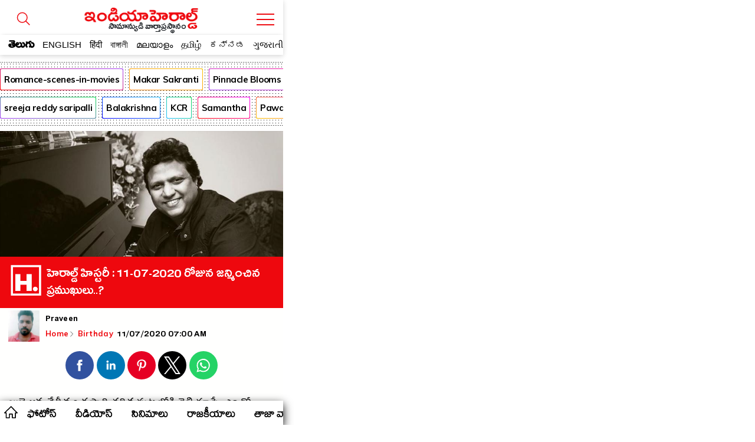

--- FILE ---
content_type: text/html; charset=utf-8
request_url: https://amp.indiaherald.com/BIRTHDAY/Read/532217/apherald-politics
body_size: 45543
content:



<!doctype html>
<html amp lang="en">
<head>
    <meta charset="utf-8">
    

    

    <script async src="https://cdn.ampproject.org/v0.js"></script>
    <script async custom-element="amp-analytics" src="https://cdn.ampproject.org/v0/amp-analytics-0.1.js"></script>
    <script async custom-element="amp-carousel" src="https://cdn.ampproject.org/v0/amp-carousel-0.2.js"></script>
    <script async custom-element="amp-selector" src="https://cdn.ampproject.org/v0/amp-selector-0.1.js"></script>

    <script async custom-element="amp-social-share" src="https://cdn.ampproject.org/v0/amp-social-share-0.1.js"></script>

	<script async custom-element='amp-web-push' src='https://cdn.ampproject.org/v0/amp-web-push-0.1.js'></script>
	<script async custom-element="amp-iframe" src="https://cdn.ampproject.org/v0/amp-iframe-0.1.js"></script>
        <script async custom-element="amp-ad" src="https://cdn.ampproject.org/v0/amp-ad-0.1.js"></script>
        <script async custom-element="amp-youtube" src="https://cdn.ampproject.org/v0/amp-youtube-0.1.js"></script>
        <script async custom-element="amp-video" src="https://cdn.ampproject.org/v0/amp-video-0.1.js"></script>
        <script async custom-element="amp-twitter" src="https://cdn.ampproject.org/v0/amp-twitter-0.1.js"></script>
        <script async custom-element="amp-lightbox-gallery" src="https://cdn.ampproject.org/v0/amp-lightbox-gallery-0.1.js"></script>
        <!-- Additionally used AMP components must be imported in the header. We use `amp-list` for showing a list of products -->
        <script async custom-element="amp-list" src="https://cdn.ampproject.org/v0/amp-list-0.1.js"></script>
        <!-- We use `amp-bind` for dynamically changing the src of `amp-list` -->
        <script async custom-element="amp-bind" src="https://cdn.ampproject.org/v0/amp-bind-0.1.js"></script>
        <!-- We use `amp-form` for making the call to get extra products after an user interaction -->
        <script async custom-element="amp-form" src="https://cdn.ampproject.org/v0/amp-form-0.1.js"></script>
        <!-- We use `amp-mustache` for rendering the `amp-list` content -->
        <script async custom-template="amp-mustache" src="https://cdn.ampproject.org/v0/amp-mustache-0.2.js"></script>
    <script async custom-element="amp-auto-ads"
            src="https://cdn.ampproject.org/v0/amp-auto-ads-0.1.js">
    </script>





    <title>హెరాల్డ్ హిస్టరీ : 11-07-2020 రోజున జన్మించిన ప్రముఖులు..?</title>
    <meta name="description" content='birthday : జులై 11వ తేదీన ఒక్కసారి చరిత్ర పుటల్లోకి వెళ్లి చూస్తే  ఎంతో మంది ప్రముఖులు జననాలు  జరిగాయి. మరి ఒక్కసారి చరిత్ర పుటల్లోకి వెళ్లి నేడు జన్మించిన ప్రముఖులు ఎవరో   తెలుసుకుందాం రండి. 



 సి.ఎస్.ఆర్.ఆంజనేయుల' />
    <meta name="keywords" content="india herald birthday;koti;shiva;geetha;krishna;krishnudu;m m keeravani;mani sharma;ramakrishna;satya;india;cinema;sangeetha;telugu;tamil;2020;history;rangasthalam;director;lord siva;hero;lie;history;Telugu;job;bapu;Mohandas Karamchand Gandhi;Bapu1;RBI;Director;Darsakudu;Tamil;sathyam" />

    <link rel="canonical" href="https://www.indiaherald.com/Birthday/Read/532217/herald-birth-day-nedu-janminchina-pramukulu-veere">
    <link rel="alternate" href="https://mobile.indiaherald.com/Birthday/Read/532217/herald-birth-day-nedu-janminchina-pramukulu-veere">
    

    <meta content='width=device-width, initial-scale=1.0, maximum-scale=1.0, user-scalable=0' name='viewport' />




    <!--#region meta-->

    <meta name="apple-mobile-web-app-capable" content="yes">
    <meta content="true" name="HandheldFriendly">
    <meta content="width" name="MobileOptimized">
    <meta content="C-ZuLCLn399BfxalO2QyjZ1SIDvacl985r_1sG1X_f4" name="google-site-verification">
    <link type="image/x-icon" href="/favicon.ico?v=234" rel="shortcut icon">
    

    <link rel="apple-touch-icon-precomposed" sizes="57x57" href="https://www.indiaherald.com/images/appleiconAPH.png" />
    <link rel="apple-touch-icon-precomposed" sizes="72x72" href="https://www.indiaherald.com/images/appleiconAPH72x72.png" />
    <link rel="apple-touch-icon-precomposed" sizes="114x114" href="https://www.indiaherald.com/images/appleiconAPH114x114.png" />
    <link rel="preload" as="font" href="/Scripts/fonts/Herald.woff" type="font/woff" crossorigin>
    <link rel='preconnect' href='https://fonts.gstatic.com' crossorigin>
    
    <link rel='preload' as='style' href="https://fonts.googleapis.com/css2?family=Muli:wght@400;700&display=swap">



    
    <link href="https://fonts.googleapis.com/css2?family=Muli:wght@400;700&display=swap" rel="stylesheet" crossorigin>
	<link rel="preconnect" href="https://fonts.googleapis.com">
<link rel="preconnect" href="https://fonts.gstatic.com" crossorigin>
<link href="https://fonts.googleapis.com/css2?family=Mallanna&family=Ramabhadra&display=swap" rel="stylesheet" crossorigin>
<link href="https://fonts.googleapis.com/css2?family=Anek+Telugu:wght@100..800&display=swap" rel="stylesheet">
    <link rel="preload" as="font" href="/Scripts/fonts/WFF/WFFH.woff" type="font/woff" crossorigin>




        <link rel="author" href="https://plus.google.com/117069024910003354702" />

    <meta property="fb:page_id" content="239399429491666" />
    <meta property="fb:pages" content="239399429491666" />
    <meta property="fb:admins" content="100003742082535" />
    <meta property="fb:app_id" content="276798262421755" />

    <meta name="msApplication-ID" content="microsoft.build.App" />
    <meta name="msApplication-PackageFamilyName" content="microsoft.build_8wekyb3d8bbwe" />
    <meta property="og:site_name" content="indiaherald.com" />
    <!-- Android -->
        <meta property="al:android:package" content="com.indiaherald" />
    <meta property="al:android:url" content="ihgscheme://" />
    <meta property="al:android:app_name" content="Herald" />

    <meta property="al:web:url" content="http://www.indiaherald.com/" />




	 <meta name="twitter:card" content="summary_large_image" />

    <meta name="twitter:site" content="realindiaherald" />

    <meta name="twitter:title" content="హెరాల్డ్ హిస్టరీ : 11-07-2020 రోజున జన్మించిన ప్రముఖులు..?" />

    <meta name="twitter:description" content="birthday : జులై 11వ తేదీన ఒక్కసారి చరిత్ర పుటల్లోకి వెళ్లి చూస్తే  ఎంతో మంది ప్రముఖులు జననాలు  జరిగాయి. మరి ఒక్కసారి చరిత్ర పుటల్లోకి వెళ్లి నేడు జన్మించిన ప్రముఖులు ఎవరో   తెలుసుకుందాం రండి. 



 సి.ఎస్.ఆర్.ఆంజనేయుల" />


    <meta property="og:title" content="హెరాల్డ్ హిస్టరీ : 11-07-2020 రోజున జన్మించిన ప్రముఖులు..?" />
    <meta property="og:description" content="birthday : జులై 11వ తేదీన ఒక్కసారి చరిత్ర పుటల్లోకి వెళ్లి చూస్తే  ఎంతో మంది ప్రముఖులు జననాలు  జరిగాయి. మరి ఒక్కసారి చరిత్ర పుటల్లోకి వెళ్లి నేడు జన్మించిన ప్రముఖులు ఎవరో   తెలుసుకుందాం రండి. 



 సి.ఎస్.ఆర్.ఆంజనేయుల" />

    <meta property="og:url" content="https://www.indiaherald.com/Birthday/Read/532217/herald-birth-day-nedu-janminchina-pramukulu-veere" />
            <meta property="og:image" content="https://www.indiaherald.com/imagestore/images/birthday/125/herald-birth-day-nedu-janminchina-pramukulu-veere8b790194-2b01-4f32-a844-c52f4eda10f3-415x250-IndiaHerald.jpg" />
            <meta name="twitter:image" content="https://www.indiaherald.com/imagestore/images/birthday/125/herald-birth-day-nedu-janminchina-pramukulu-veere8b790194-2b01-4f32-a844-c52f4eda10f3-415x250-IndiaHerald.jpg" />
    
    

        <script type="application/ld+json">
            {
            "@context": "https://schema.org",
            "@type": "NewsArticle",
            "mainEntityOfPage": {
            "@type": "WebPage",
            "@id": "https://amp.indiaherald.com/Birthday/Read/532217/herald-birth-day-nedu-janminchina-pramukulu-veere"
            },
            "headline": "హెరాల్డ్ హిస్టరీ : 11-07-2020 రోజున జన్మించిన ప్రముఖులు..?",
            "articleBody" : "జులై 11వ తేదీన ఒక్కసారి చరిత్ర పుటల్లోకి వెళ్లి చూస్తే  ఎంతో మంది ప్రముఖులు జననాలు  జరిగాయి. మరి ఒక్కసారి చరిత్ర పుటల్లోకి వెళ్లి నేడు జన్మించిన ప్రముఖులు ఎవరో   తెలుసుకుందాం రండి. 



 సి.ఎస్.ఆర్.ఆంజనేయుల",
            "url" : "https://amp.indiaherald.com/Birthday/Read/532217/herald-birth-day-nedu-janminchina-pramukulu-veere",
            "keywords" : "india herald birthday;koti;shiva;geetha;krishna;krishnudu;m m keeravani;mani sharma;ramakrishna;satya;india;cinema;sangeetha;telugu;tamil;2020;history;rangasthalam;director;lord siva;hero;lie{#}history;Telugu;job;bapu;Mohandas Karamchand Gandhi;Bapu1;RBI;Director;Darsakudu;Tamil;sathyam",
            "image": ["https://www.indiaherald.com/imagestore/images/birthday/125/herald-birth-day-nedu-janminchina-pramukulu-veere8b790194-2b01-4f32-a844-c52f4eda10f3-415x250-IndiaHerald.jpg"],
            "inLanguage" :"te",
            

			"datePublished": "2020-07-11T07:00:00.000Z",
            "dateModified": "2020-07-11T07:00:00.000Z",

            "author": {
            "@type": "Person",
            "name": "praveen",
			"url" : "https://www.indiaherald.com/author/info/3e347557-7540-4d8d-a778-9bc284d7d495"
            },
            "editor": {
            "@type": "Person",
            "name": "editor",
            "email" : "editor@indiaherald.com"
            },
            "publisher": {
            "@type": "Organization",
            "name": "India Herald Group Publishers P LIMITED",
            "logo": {
            "@type": "ImageObject",
            "url": "https://indiaherald-nkywabj.stackpathdns.com/images/hp-images/logos/IHG-250_1.png"
            }
            },
            "copyrightHolder": {
            "@type": "Organization",
            "name": "India Herald Group Publishers P LIMITED",
            "logo": {
            "@type": "ImageObject",
            "url": "https://indiaherald-nkywabj.stackpathdns.com/images/hp-images/logos/IHG-250_1.png"
            }
            },
            "license":{
            "url": "https://www.indiaherald.com/termsofuse"
            }
            
            }
        </script>
		<script type="application/ld+json">
            {
            "@context": "https://schema.org/",
            "@type": "BreadcrumbList",
			 "name": "Home",
            "itemListElement": [{
            "@type": "ListItem",
            "position": 1,
            "name": "Home",
            "item": "https://amp.indiaherald.com"
            },{
            "@type": "ListItem",
            "position": 2,
            "name": "Birthday",
            "item": "https://amp.indiaherald.com/Birthday/te"
            },{
            "@type": "ListItem",
            "position": 3,
            "name": "హెరాల్డ్ హిస్టరీ : 11-07-2020 రోజున జన్మించిన ప్రముఖులు..?",
            "item": "https://amp.indiaherald.com/Birthday/Read/532217/herald-birth-day-nedu-janminchina-pramukulu-veere"
            }]
            }


        </script>
    <!--#endregion meta-->
    <style amp-boilerplate>
        body {
            -webkit-animation: -amp-start 8s steps(1,end) 0s 1 normal both;
            -moz-animation: -amp-start 8s steps(1,end) 0s 1 normal both;
            -ms-animation: -amp-start 8s steps(1,end) 0s 1 normal both;
            animation: -amp-start 8s steps(1,end) 0s 1 normal both
        }

        @-webkit-keyframes -amp-start {
            from {
                visibility: hidden
            }

            to {
                visibility: visible
            }
        }

        @-moz-keyframes -amp-start {
            from {
                visibility: hidden
            }

            to {
                visibility: visible
            }
        }

        @-ms-keyframes -amp-start {
            from {
                visibility: hidden
            }

            to {
                visibility: visible
            }
        }

        @-o-keyframes -amp-start {
            from {
                visibility: hidden
            }

            to {
                visibility: visible
            }
        }

        @keyframes -amp-start {
            from {
                visibility: hidden
            }

            to {
                visibility: visible
            }
        }
    </style>
    <noscript>
        <style amp-boilerplate>
            body {
                -webkit-animation: none;
                -moz-animation: none;
                -ms-animation: none;
                animation: none;
            }
        </style>
    </noscript>

    <style amp-custom>
        a{
            cursor:pointer;
			-webkit-tap-highlight-color: transparent;
			-webkit-overflow-scrolling: touch;
        }

		.frame-section{
		text-align:center;
		}

		.ePFrame{
		    height: 489px;
    width: 300px;
    display: inline-block;
	text-align:center;

		}

		.displaynone {
    display: none;
}
 .error-message-general {
            text-align:center;
            font-family:'Muli';
			padding-top:45%;
        }

       .error-message-general h2   {
            font-size: 102px;
    text-align: center;
        }
     .error-message-general span  {
           width: 100%;
    display: inline-block;
    margin-bottom: 16px;
    color: #7C7C7C;
    font-size: 19px;
       }

        .ft-timing {
            font-family: arial;
            text-align: center;
            font-size: 11px;
            display: inline-block;
            width: 100%;
			padding-bottom: 45px;
        }

        .inner-card-holder {
            padding: 5px;
            border: 1px solid #ddd;
            margin: 9px;
            border-radius: 8px;
        }

		.amp-gallery-container h1 {
    display: inline-block;
    width: 100%;
    font-family: 'Muli';
    padding: 3px 9px;
    font-size: 26px;
}



.articlebody.amp-gallery-container {
    padding-top: 15px;
}

        
          .pbn-text-ad-block {
    font-family: 'Muli';
    border: 1px solid #ddd;
    border-radius: 4px;
    margin: 7px;
    padding: 4px;
    text-align: left;
}

.ad-text {
    color: #777;
    font-size: 12px;
}

.pbn-text-ad-block ul li a {
   color: #1558d6;
   font-size: 12px;
   font-family: 'Muli';
   font-weight: bold;
    
}
.pbn-text-ad-block ul li a span{
    color: #4d5156;
    font-weight: normal;
    font-family: arial;
        display: inline-block;
        width: 100%;
    line-height: 1.5;
}

.pbn-text-ad-block ul {padding-top: 15px;}

.pbn-text-ad-block ul li {
       border-bottom: 1px solid #eee;
    padding: 11px 7px;
}

.pbn-text-ad-block ul li:last-child{
    border:none;
}

   .g-news-button, .articlebody[data-lang=telugu] .ArticleData div.g-news-button {
    border: 1px solid #eee;
    border-radius: 5px;
    margin: 9px 18px;
    padding: 0;
    line-height: 0;
    margin-bottom: 14px;
    font-family: arial;
}

        .list-item a:visited, .list-item-bigger a:visited {
            color: #555;
        }

        .link-li-home a.item-title:visited {
            color: #660099;
        }

		 .amp-image-holder{
            width:100%;
            
            position: relative;
        }

      .amp-image-holder  img {
    object-fit: cover;
  }

  

  .img-about-logo{
            border-radius:50%;
        }

        body {
            max-width: 480px;
            display: block;
            margin: 0px auto;
            cursor:pointer;
			overflow-x: hidden;
        }

        @font-face {
            font-family: 'WFFH';
            src: url(/Scripts/fonts/WFF/WFFH.woff) format('woff');
            font-weight: 400;
            font-style: normal;
            font-display: swap;
        }

		 @font-face {
            font-family: 'Mallanna';
            font-style: normal;
            font-weight: 400;
            font-display: swap;
            src: url(https://fonts.gstatic.com/s/mallanna/v8/hv-Vlzx-KEQb84YaDFwoGTVAVg.woff2) format('woff2');
            unicode-range: U+0951-0952, U+0964-0965, U+0C00-0C7F, U+1CDA, U+200C-200D, U+25CC;
        }

        @font-face {
            font-family: "Herald";
            src: url("/Scripts/fonts/Herald.woff");
            font-display: swap;
        }

        .article-page {
            max-width: 600px;
            margin: 0px auto;
            border: 0px solid #eee;
            padding: 0px;
			border-bottom: 1px solid #eee;
    margin-bottom: 18px;
    padding-bottom: 6px;
        }

        .in-page-author-details img {
            width: 53px;
            border-radius: 0;
            float: left;
            height: 54px;
            margin: 0;
            box-shadow: 0 0 0 #5f5656;
        }

        .article-bread-crumb {
            height: auto;
            min-height: 0;
            line-height: 1;
            position: relative;
            top: 0;
            display: inline-block;
        }

            .article-bread-crumb li {
                display: inline;
                font-size: 13px;
                font-family: Muli;
                position: relative;
                padding-right: 0;
                font-weight: 600
            }

            .article-bread-crumb svg {
                width: 14px;
                position: relative;
                top: 4px;
                left: -2px
            }

            .article-bread-crumb li.last-child {
                left: -3px
            }

            .article-bread-crumb li a, body .ArticleData .article-bread-crumb li a {
                color: #ee080e;
            }

        .auth-a-image {
            float: left;
            position: relative;
        }

		
        .pinnacle-sponsored {
   padding: 9px;
    font-family: 'Muli';
    border: 1px solid #eee;
    margin: 7px;
    border-radius: 8px;
    padding-top: 0;
    margin-top: 11px;
}

.pinnacle-sponsored.p-in {
            margin: 0;
    margin-bottom: 18px;
        }

        .product-sponser {
    display: inline-block;
    width: 100%;
    padding: 9px;
    padding-left: 0;
    font-size: 13px;
    text-align:justify;
}

        .pinnacle-ad-image {
    padding-top: 0px;
}

.footer-article-links{
display:none;
}

        .articlebody[data-lang=telugu] .ArticleData, .articlebody[data-lang=telugu] .ArticleData div, .articlebody[data-lang=telugu] .ArticleData p, .articlebody[data-lang=telugu] .ArticleData span:not(.nor), .articlebody[data-lang=telugu] .bottom-line, .articlebody[data-lang=telugu] .section-content li a {
            /*font-family: Herald,WFFH,Sans-Serif;
            font-weight: 400;
            font-size: 30px;*/
            line-height: 32px;
			font-family: 'Anek Telugu', 'Mallanna';
    font-weight: 400;
    font-size: 18px;
	letter-spacing: 0.3px;
    line-height: 2;
            color: #000;
            text-align: left;
            background: #fffffe;
        }


		.whatsImg, .articlebody[data-lang=telugu] .ArticleData div.whatsImg {
    text-align: center;
    margin-bottom: 14px;
    background-color: #076053;
    line-height: 26px;
    border: 3px solid #34cd6c;
    max-width: 500px;
   
    font-weight: bold;
    color: #fff;
    margin: 15px auto;
    border-radius: 15px;
}

.whatsImg a {
    color: #fff;
    text-decoration: none;
    padding: 10px;
    display: block;
	 font-size: 12px;
}

.whatsImg a.en{
font-size:15px;font-family:muli}
        .ArticleData {
            width: 100%;
            overflow: hidden;
        }
        .keywords_wrap a {
            color: #716f6f;
            background: #fff;
            color: #2651a6;
            font-family: Helvetica,Arial,sans-serif;
            text-transform: capitalize;
            text-decoration: none;
            font-size: 13px;
            line-height: 20px;
            height: auto;
            border-radius: 21px;
            border: 1px solid #2651a6;
            padding: 5px 11px;
            margin: 4px;
            white-space: normal;
            text-align: left;
            display: inline-block;
        }

        body .ArticleData {
            padding: 14px;
            /*box-shadow: 0 0 2px #a5a5a5;
            -moz-box-shadow: 0 0 2px #a5a5a5;
            -o-box-shadow: 0 0 2px #a5a5a5;
            -ms-box-shadow: 0 0 2px #a5a5a5;*/
            margin: 0;
            color: #000;
            text-align: justify;
            background: #fffffe;
            display: inline-block;
            padding-top: 0;
        }

        a {
            text-decoration: none;
            color: #000;
        }

        .ArticlePageTitle, h1.ArticlePageTitle {
            width: 100%;
            margin: 0;
            font: 700 40px/.8 BenchNine,sans-serif;
            font-family: Poppins-Regular;
            line-height: 0.8;
            text-align: left;
            word-break: break-all;
            padding: 0px 0 12px;
        }

        .articlebody[data-lang=telugu] .ArticleData .ArticlePageTitle > a, .articlebody[data-lang=telugu] .ArticleData .ArticlePageTitle > a span {
            font-size: 36px;
            font-family: WFFH;
            font-weight: 400;
            font-size: 33px;
            line-height: 0.8;
            font-size: 27px;
            font-weight: 400;
            color: #000;
            text-align: center;
        }


        .gallery-herald-title-contianer .in-page-timings {
            width: 100%;
            padding: 0;
        }

        .gallery-herald-title-contianer .article-bread-crumb li:last-child {
            float: right;
            padding-top: 15px;
            padding-right: 4px;
        }

        .gallery-herald-title-contianer {
            background: #fff;
            font-family: Herald, 'Muli';
            text-align: left;
            padding: 9px;
            box-sizing: border-box;
            font-size: 31px;
            font-weight: 100;
            line-height: 1;
            padding-top: 0px;
        }

            .gallery-herald-title-contianer h1 {
                margin: 0;
                font-size: 21px;
                height: 54px;
                font-family: Arial;
                line-height: 1;
                overflow: hidden;
            }

        #carouselSelector {
            margin-top: 10px;
        }

        .articlebody.amp-video-container {
            margin-bottom: 8px;
            padding-bottom: 10px;
        }


        .in-page-timings {
            width: calc(100% - 60px);
            float: left;
            padding-left: 7px;
            margin-left: 3px;
            margin-top: 0;
        }

            .in-page-timings .author-name {
                float: left;
                font-size: 20px;
                text-align: left;
                line-height: 1;
                width: 100%;
                display: inline-block;
                margin-top: 8px;
                font-family: WFFH;
                font-weight: 400;
                text-transform: capitalize;
            }

        .article-time {
            font-size: 20px;
            text-align: left;
            line-height: 1;
            margin-top: 8px;
            font-family: WFFH;
            font-weight: 400;
            text-transform: capitalize;
        }



        .in-page-timings .author-name, .in-page-timings .article-time {
            font-size: 16px;
        }

        .inner-article-data {
            display: inline-block;
            width: 100%;
            font-size: 16px;
            font-family: Muli;
            line-height: 1.5;
            padding-top: 10px;
        }

     /*#region Header Styles*/
        .top-fluid-header {
            display: inline-block;
            width: 100%;
            background: #fff;
            position: fixed;
            z-index: 99999;
            top: 0;
            box-shadow: 0 2px 8px rgba(0, 0, 0, 0.17);
			max-width:480px;
        }



        .sticky-top {
            z-index: 0;
            position: relative;
            border-top: none;
            padding: 1px 0 0;
            display: inline-block;
            width: 100%;
            background: #fff;
            border-radius: 0;
            box-shadow: none;
            overflow: hidden;
            margin-top: -1px;
            padding-right: 0;
        }

        .top-header {
    background: #ffffff;
    position: relative;
    padding-top: 9px;
    height: 89px;
    overflow: hidden;
    border-bottom: none;
}

        .cmn-mobile-switch-holder {
            display: inline-block;
            width: 42px;
            position: absolute;
            /*            left: 0;*/
            text-align: center;
            padding: 14px 1px 1px 0;
            z-index: 9999999999;
            background: #fff;
            height: 36px;
        }

        .top-header .cmn-mobile-switch-holder {
            padding: 0;
            right: 9px;
            position: absolute;
            top: 12px;
            width: 42px;
        }

            .top-header .cmn-mobile-switch-holder svg {
                position: relative;
                top: 5px;
            }

        .lang-icon {
            position: absolute;
            bottom: 6px;
            color: #fff;
            font-family: WFFH;
            text-align: center;
            left: 7px;
            display: none;
        }

            .lang-icon .bottom-menu-logo {
                top: 0;
                left: -5px;
            }

        .bottom-menu-logo {
            display: block;
        }

            .bottom-menu-logo svg {
                height: 32px;
                width: 32px;
                position: relative;
                top: 5px;
            }

        .lang-icon svg * {
            stroke: #fff;
            stroke-width: 2px;
        }

        .top-header img.logo {
            margin: 0 auto;
            display: block;
            width: 236px;
            height: auto;
        }

        .whats-icon {
            position: absolute;
            bottom: 14px;
            right: 6px;
            display: none;
        }

        .h-brush, .h-brush-top {
            height: 20px;
            width: 100%;
            display: block;
            position: absolute;
            z-index: 999;
        }

        .h-brush, .articlebody[data-lang=telugu] .ArticleData span.h-brush {
            background: url(https://indiaherald-nkywabj.stackpathdns.com/images/hp-images/logos/brush.png);
            bottom: -9px;
            background-size: auto;
            background-repeat: no-repeat;
            background-repeat: repeat;
            left: 0;
        }

        .articlebody[data-lang=telugu] .ArticleData span.h-brush {
            bottom: 5px;
        }


        .more-container {
            text-align: center;
            background: #fff;
            bottom: 0;
            width: 100%;
            padding-bottom: 14px;
            margin-top: 24px;
            margin-bottom: 8px;
            display: inline-block;
        }


        .more.tp {
            color: #dc2127;
            background: 0 0;
        }

        .more {
            font-family: 'Mallanna';
            font-size: 24px;
            font-weight: 600;
            position: relative;
            text-align: center;
            z-index: 1;
            letter-spacing: .3px;
            display: inline-block;
            height: 45px;
            line-height: 1;
            float: none;
            text-transform: lowercase;
            color: #fff;
            width: auto;
            background: none 0 0 repeat scroll #dc2127;
            border: 1px solid #dc2127;
            border-image: initial;
            margin: 0;
            border-radius: 25px;
            padding: 9px;
            box-sizing: border-box;
        }

        .more-menu-options {
            padding: 9px;
            box-sizing: border-box;
        }

            .more-menu-options.home-menu-options {
                padding: 0px;
            }

                .more-menu-options.home-menu-options ul li {
                    width: 32%;
                    display: inline-block;
                                      border: 1px solid #eee;
                    margin-bottom: 8px;
                    border-radius: 9px;
                    padding: 15px 3px 3px;
                    margin-right: 1px;
                    box-sizing: border-box;
                }

        .more-menu-optionshome-menu-options ul li a {
            color: #333;
            font-family: WFFH;
            font-size: 18px;
        }

        .desktop-overlay-content .header-branding .ihg-brand {
            margin-top: 9px;
        }

        .more-menu-options ul li {
            width: 50%;
            display: inline-block;
            padding: 3px;
            /*                border: 1px solid #eee;*/
            margin: 2px 0px 30px;
            border-radius: 9px;
            padding-top: 15px;
        }

            .more-menu-options ul li span {
                display: inline-block;
                width: 100%;
                text-align: center;
            }


            .more-menu-options ul li a svg * {
                stroke: #ee000f;
                stroke-width: 2px;
            }

            .more-menu-options ul li a {
                color: #333;
                font-family: WFFH;
                font-size: 18px;
            }

            .more-menu-options ul li span svg {
                height: 40px;
                width: 40px;
            }

        .more.tp .send-icon {
            top: -3px;
            left: 4px;
        }

        .scroll__nav {
            position: relative;
            z-index: 9999
        }

        .hr-scroll {
            overflow-y: hidden;
            overflow-x: scroll;
            -webkit-overflow-scrolling: touch
        }

        .icn-home {
            background-image: url(/scripts/dist/rfonts/home-n-icon-s.svg);
            background-position: 7px 8px;
            background-size: 23px;
            background-repeat: no-repeat;
            background-color: #fff;
            height: 38px;
            line-height: 46px;
            position: absolute;
            width: 35px;
            z-index: 99999;
            left: 0px;
            font-size: 0;
        }

        .hr-scroll__content {
            display: flex;
            font-size: 0;
            white-space: nowrap;
            flex-wrap: nowrap;
            padding: 0;
            margin-left: 30px;
        }

            .hr-scroll__content .scroll__nav-li.active a.scroll__nav-link {
                color: #ee080e;
            }

        .hr-scroll__item {
            display: inline-block;
            flex-shrink: 0;
            vertical-align: top;
            white-space: normal
        }

        .scroll__nav-li {
            font-size: 14px;
            overflow: hidden;
            position: relative;
            text-transform: capitalize
        }

        .scroll__nav-link, .scroll__nav-link:focus, .scroll__nav-link:hover, .scroll__nav-link:visited {
            color: #333;
            display: inline-block;
            padding: 10px 7px;
            font-family: Poppins,sans-serif;
            position: relative;
            top: 2px;
        }

            .scroll__nav-link[data-lang=te], .scroll__nav-link[data-lang=te]:focus, .scroll__nav-link[data-lang=te]:hover, .scroll__nav-link[data-lang=te]:visited {
                font-family: 'Mallanna';
                font-size: 19px;
                line-height: 1.3;
                padding: 8px 16px 9px;
                color: #000;
                font-weight: 600;
            }

        .logo-image-holder {
            max-width: 260px;
            display: block;
            margin: 0px auto;
            display: none;
        }


        .link-li-home {
            margin: 3px 3px;
            padding-bottom: 4px;
            position: relative;
            padding-right: 0;
            border: none;
            text-align: left;
            padding-left: 17px;
            display: inline-block;
            width: 100%;
        }


        .article-section-related {
            padding-top: 9px;
        }

            .article-section-related .amp-list-layout {
                max-height: 320px;
                overflow: hidden;
            }

            .article-section-related .link-li-home {
                margin: 0px 0px;
            }

        .item-title {
            display: block;
            height: 70px;
            overflow: hidden;
            color: #000;
            padding-right: 9px;
        }

        .send-icon {
            display: inline-block;
            width: auto;
            float: right;
            position: relative;
            top: -7px;
        }

        .list-head {
            display: inline-block;
            width: 100%;
        }

        .list-head__txt {
            background-color: #fff;
            display: block;
            font-size: 21px;
            font-weight: 700;
            padding: 20px 5px 5px;
            line-height: 1;
            position: relative;
            text-align: left;
            text-transform: capitalize;
            margin: 0;
        }
		#featured-tab {
    padding-top: 95px;
	padding-bottom:10px;
}

        .list-head__link {
            font-family: Mallanna,"Muli";
            vertical-align: top;
            font-size: 23px ;
            line-height: .8 ;
            color: #000 ;
            font-weight: 600 ;
        }

        .list-head__txt .list-head__icn {
            font-size: 19px;
            width: 32px;
            height: 32px;
            line-height: 22px;
            margin-right: 5px;
            float: left;
            text-align: left;
            position: relative;
            top: -3px;
        }

        .list-head__icn.vj-top-stories svg {
            position: relative;
            top: -5px;
        }

        .home-section {
            border: 1px solid #dadde2;
            border-radius: 8px;
            box-sizing: border-box;
            margin-bottom: 18px;
        }

            .home-section .h-brush-list {
                transform: rotate(90deg);
                width: 62%;
                top: 36%;
                display: inline-block;
                z-index: 9999;
                right: auto;
                left: -50px;
            }

        .home-page {
            padding: 9px;
        }

        .m-link-icon {
            position: relative;
            top: -5px;
        }

            .m-link-icon svg * {
                stroke: #e00;
            }

        .m-link-text {
            vertical-align: top;
        }

        /*#region Language Selection*/

        .language-container .css-19ns1gd.language-switch-ul li.active {
            background: #ecd8d8;
        }

        .language-container .css-19ns1gd.language-switch-ul li a {
            margin-bottom: 0;
            margin-bottom: 0;
            width: 100%;
            display: block;
            line-height: 2;
            font-size: 18px;
            color: #333;
            font-weight: bold;
        }

        .css-19ns1gd li a .lang-e {
            display: inline-block;
            width: 100%;
            border: none;
            text-align: left;
            font-family: Muli;
            font-weight: normal;
            font-size: 12px;
            line-height: 3;
        }

        .css-19ns1gd li a .lang-p {
            font-family: Muli;
            font-weight: normal;
        }

            .css-19ns1gd li a .lang-p[data-lang="te"], .css-19ns1gd li a .lang-e[data-lang="te"] {
                font-family: WFFH;
                font-size: 23px;
                line-height: 1.5;
            }

        .submit-wrapper {
            position: relative;
        }



        .lang-tick {
            position: absolute;
            top: 28px;
            right: 10px;
            display: none;
        }

        .language-container .css-19ns1gd.language-switch-ul li.active .lang-tick {
            display: block;
        }

        ul.css-19ns1gd.language-switch-ul {
            width: 100%;
            display: inline-block;
        }

        .language-container .css-19ns1gd.language-switch-ul li {
            width: 48%;
            box-shadow: 1px 1px 4px 1px #dedede;
            border-radius: 5px;
            text-align: left;
            padding: 9px;
            margin-bottom: 7px;
            position: relative;
            vertical-align: top;
            margin-right: 0px;
            display: block;
            float: left;
            margin-left: 5px;
            height: 92px;
        }

        .language-container {
            padding-top: 10px;
            padding: 6px;
        }

        /*#endregion Language Selection*/

        .search-topics-list {
            border-radius: 8px;
            box-shadow: 0 2px 8px rgb(0 0 0 / 17%);
            box-shadow: none;
            padding-top: 4px;
            overflow: hidden;
            background: #fff;
            margin-right: 0;
            border: none;
            padding-bottom: 6px;
            margin-bottom: 5px;
        }

        .scrollable-div {
            overflow-y: hidden;
            overflow-x: scroll;
            position: relative;
        }

        .search-topics-list .scrollable-div .list {
            display: block;
            font-size: 0;
            white-space: nowrap;
            height: 124px;
        }

        .scrollable-div .list {
            display: flex;
            font-size: 0;
            white-space: nowrap;
            flex-wrap: nowrap;
        }

        body, ul {
            margin: 0;
            padding: 0;
            list-style: none;
        }

        .search-topics-list .scrollable-div .list li:first-child {
            padding-left: 6px;
        }

        .search-topics-list .scrollable-div .list li {
            width: auto;
        }

        .search-topics-list .scrollable-div .list li {
            width: 108px;
            margin-right: 4px;
            padding: 0 4px 0 3px;
            display: inline-block;
        }

        .scrollable-div .list li {
            display: inline-block;
            flex-shrink: 0;
            vertical-align: top;
            white-space: normal;
            border-top: none;
            width: 85%;
            width: 300px;
            padding: 15px 0 15px 15px;
            position: relative;
        }

        #featured-topics .list-li.featured_story a {
            border: 1px solid #dfe1e5;
            display: inline-block;
            border-radius: 8px;
            margin-bottom: 5px;
            height: 122px;
            overflow: hidden;
        }

        .list-section.border-wrap {
            border: 1px solid #dadde2;
            border-radius: 8px;
        }

        .list-section {
            border-radius: 0;
            overflow: hidden;
            margin-right: 0;
            position: relative;
            margin-bottom: 14px;
        }


        .featured_story .img-gratio {
            padding-bottom: 0%;
        }

        .img-gratio {
            padding-bottom: 75.9%;
            display: block;
        }

        .img-gratio, .list-img {
            overflow: hidden;
            position: relative;
        }

            .img-gratio img, .img-gratio video {
                background-color: #f1f3f7;
                border-radius: 8px;
                left: 0;
                object-fit: cover;
                min-height: 100%;
                position: absolute;
                top: 0;
                width: 100%;
            }

        .bottom-title-block {
            margin: 0 14px 14px;
            padding: 0;
            border-radius: 14px;
            border: 1px solid #dadde2;
            border-top: none;
            border-top-left-radius: 0;
            border-top-right-radius: 0;
        }

        .list-txt-h2 {
            font-family: 'Mallanna';
            font-size: 18px;
            font-weight: 600;
            line-height: 1.3;
        }

        * {
            box-sizing: border-box;
            margin: 0;
            padding: 0;
        }

        .featured_story .item-title {
            display: inline-block;
            width: calc(100% - 90px);
            padding-right: 0;
            height: 45px;
        }

        .icon-block {
            display: inline-block;
            width: 75px;
            text-align: center;
            font-size: 16px;
            color: #dc2127;
            vertical-align: top;
            margin-right: 8px;
        }

            .icon-block span {
                display: inline-block;
                width: 100%;
            }

            .icon-block svg * {
                stroke: #dc2127;
            }

            .icon-block span {
                display: inline-block;
                width: 100%;
            }

        .search-img-container {
            width: 100px;
            height: 100px;
            border-radius: 9px;
            overflow: hidden;
            border: none;
            border-bottom-left-radius: 0;
            border-bottom-right-radius: 0;
        }

            .search-img-container img {
                width: 100%;
                object-fit: cover;
                height: 100%;
            }

        .search-topics-list span, .articlebody[data-lang=telugu] .ArticleData .search-topics-list #featured-topics span {
            display: inline-block;
            width: 100%;
            white-space: normal;
            font-size: 11px;
            color: #000;
            text-align: center;
            font-weight: 400;
            font-family: Poppins,sans-serif;
            line-height: 1.9;
            text-transform: capitalize;
            letter-spacing: .3px;
            padding: 2px;
        }

        .link-li-home .item-title:before {
            content: "";
            height: 6px;
            width: 6px;
            background: #1a0dab;
            position: absolute;
            left: 7px;
            top: 8px;
            border-radius: 50%;
        }

        .link-li-home a.item-title {
            overflow: hidden;
            padding-left: 4px;
            height: 23px ;
            font-size: 18px ;
            line-height: 1.3 ;
            color: #000 ;
            font-weight: 600 ;
            font-family: Mallanna,"Muli";
			 line-height: 1.45 ;
			font-family: 'Anek Telugu', 'Mallanna';
        }

        /*#endregion Header Styles*/
		.social-share-block, .articlebody[data-lang=telugu] .ArticleData .social-share-block {
    display: inline-block;
    width: 100%;
    text-align: center;
}

.social-share-block amp-social-share {
    outline: none;
}
 .social-share-block   amp-social-share.rounded {
    border-radius: 50%;
    background-size: 60%;
 
  }

        /*#region list item*/
        .amp-list-layout {
            width: 100%;
            font-size: 18px;
            font-weight: 400;
            line-height: 1.3;
            display: inline-block;
            box-sizing: border-box;
            font-family: 'WFFH';
            min-height: 150px;
        }

            .amp-list-layout .list-item {
                width: calc( 100% - 18px );
                height: auto;
                display: inline-block;
                margin: 4px 9px 4px;
                border: 1px solid #dadde2;
                max-height: 80px;
                overflow: hidden;
                border-radius: 5px;
                box-sizing: border-box;
                float: left;
            }
                .amp-list-layout .list-item .list-tilte a, .amp-list-layout .list-item .image a {
                    width: 100%;
                    display: inline-block;
                    height: 100%;
                }
                .amp-list-layout .list-item .image {
                    width: 180px;
                    float: right;
                    box-sizing: border-box;
                    position: relative;
					font-size:0;
                }

                .amp-list-layout .list-item .list-tilte {
                    float: left;
                    width: calc( 100% - 180px );
                    box-sizing: border-box;
                    padding: 9px;
                    /* max-height: 80px; */
                    overflow: hidden;
                    height: 80px;
                    display: inline-block;
                    position: relative;
                    padding-right: 0px;
                }

        .header-title {
        }

        .sectionp {
            border-radius: 8px;
            border: 1px solid #dadde2;
            box-sizing: border-box;
        }

        .inner-home-page {
        }

        .h-brush-list {
            transform: rotate( 90deg );
            width: 52%;
            top: 38%;
            display: inline-block;
            z-index: 9999;
            right: -54px;
        }

        .h-brush-bigger {
            bottom: inherit;
            top: -14px;
            left: 0px;
        }

        .list-item-bigger {
            position: relative;
            width: 100%;
            display: inline-block;
            border: 1px solid #dadde2;
            box-sizing: border-box;
            overflow: hidden;
            float: left;
            font-size: 20px;
        }

            .list-item-bigger .image, .list-item-bigger .list-tilte {
                width: 100%;
                display: inline-block;
                float: left;
            }

        .search-bar {
            padding: 5px;
            margin-top: 10px;
            margin-bottom: 10px;
        }

        #search-me-form {
            position: relative;
            width: calc(100% - 35px);
            outline: none;
            display: block;
            border-radius: 23px;
            padding: 12px 0 0;
            overflow: visible;
            background: #fff;
            height: 40px;
            border-right: none;
            margin: 0 auto;
            text-align: center;
            box-shadow: 0 2px 5px 1px rgb(64 60 67 / 16%);
        }


        .search-controls .search-button {
            background: transparent;
            border: none;
            padding: 0;
            margin: 0;
            display: inline-block;
        }

        .css-1j9evst {
            position: relative;
            padding: 4px;
        }

        #pinnacle-text-search2 {
            border-radius: 5px;
            border: none;
            outline: none;
            background: #fff;
            width: 77%;
            font-size: 17px;
            color: #000;
            height: 100%;
            font-family: Arial, sans-serif;
            padding: 1px 0 0 7px;
            font-weight: 500;
            vertical-align: top;
            position: relative;
            top: -6px;
            left: -25px;
            text-align: left;
        }

        .search-controls {
            position: absolute;
            right: 2px;
            top: -6px;
            background: #fff;
            height: 33px;
            border-radius: 50%;
        }

        .clear-text, .search-i-btn {
            display: inline-block;
            position: relative;
        }

        .clear-text {
            width: 29px;
            top: 3px;
            left: -8px;
            position: relative;
            display: none;
        }

        .search-i-btn {
            border-left: 1px solid #eee;
            background: #fff;
            width: 48px;
            padding: 6px 6px 6px 9px;
            top: -2px;
            right: -2px;
            height: 31px;
            border-top-right-radius: 23px;
            border-bottom-right-radius: 23px;
            text-align: center;
        }

        .search-i-btn {
            display: inline-block;
            position: relative;
        }

            .search-i-btn svg {
                position: relative;
                top: -2px;
                height: 25px;
                width: 17px;
                stroke-width: 3px;
                margin-right: 8px;
            }

        .list-item-bigger .list-tilte {
            position: relative;
            padding: 10px;
            height: 65px;
            box-sizing: border-box;
        }

        .ad-h32050 {
            /*margin: 0px auto;
        width: 320px;
        height: 50px;
        border: 1px solid #dadde2;
        background: #f1f1f1;
        position: relative;*/
            margin: 0px auto;
            width: 100%;
            height: 65px;
            border: 1px solid #dadde2;
            background: #f1f1f1;
            position: relative;
            background-image: url(https://www.indiaherald.com/images/hp-images/logos/Pinnacle-web-ad-780px-90px.png);
            background-size: cover;
        }
        /*.ad-h32050:after {content: "Ad";position: absolute;top: 0px;left: 0px;width: 100%;height: 100%;text-align: center;line-height: 3; text-transform: lowercase;}*/
        .different-view .list-item {
            /* width: 100%; */
            /* margin: 0px 3px; */
            border: 0px;
            border-bottom: 1px solid #d8d8d8;
            border-radius: 0px;
            /* margin-bottom: 6px; */
            padding-bottom: 7px;
            height: 93px;
            max-height: 90px;
        }

        .different-view .h-brush-list {
            display: none;
        }

        .different-view .list-item .image {
            height: 84px;
            overflow: hidden;
        }

        .list-item-bigger .list-tilte {
            position: relative;
            padding: 10px;
            height: 65px;
            box-sizing: border-box;
        }

        .ad-h32050 {
            /*margin: 0px auto;
        width: 320px;
        height: 50px;
        border: 1px solid #dadde2;
        background: #f1f1f1;
        position: relative;*/
            margin: 0px auto;
            width: 100%;
            height: 65px;
            border: 1px solid #dadde2;
            background: #f1f1f1;
            position: relative;
            background-image: url(https://www.indiaherald.com/images/hp-images/logos/Pinnacle-web-ad-780px-90px.png);
            background-size: cover;
        }
        /*.ad-h32050:after {content: "Ad";position: absolute;top: 0px;left: 0px;width: 100%;height: 100%;text-align: center;line-height: 3; text-transform: lowercase;}*/
        .different-view .list-item {
            /* width: 100%; */
            /* margin: 0px 3px; */
            border: 0px;
            border-bottom: 1px solid #d8d8d8;
            border-radius: 0px;
            /* margin-bottom: 6px; */
            padding-bottom: 7px;
            height: 93px;
            max-height: 90px;
        }

        .different-view .h-brush-list {
            display: none;
        }

        .different-view .list-item .image {
            height: 84px;
            overflow: hidden;
        }
        /*#endregion list item*/



        .frame-container {
            display: inline-block;
            width: 100%;
            border: 5px solid #ee080e;
            position: relative;
        }

            .frame-container.head-strory-f-container {
                border: none;
                overflow: hidden;
            }

        .frame-header {
            display: block;
            width: 100%;
            background: #ee080e;
            padding: 2px 60px;
            height: 48px;
            overflow: hidden;
        }

            .frame-header.head-story-frame {
                height: auto;
                padding: 0;
            }

        .head-story__img, .head-story__img a {
            display: inline-block;
            width: 100%;
        }

        .head-story__wrp {
            background-color: transparent;
            overflow: hidden;
            padding: 5px 15px 7px;
            font-family: Poppins-Light,Arial;
        }

            .head-story__wrp.wrp_list {
                padding: 5px 9px 9px;
            }

        .head-story__ttl {
            font-size: 18px;
            font-family: 'Muli';
        }

        .frame-footer-h-1 {
            width: 52px;
            display: inline-block;
            float: left;
        }

        .head-story__ttl .item-title {
            height: 54px;
            color: #fff;
            display: table;
            width: 100%;
        }

        .head-story__ttl[data-lang=te] {
           letter-spacing: 0;
    font-family: WFFH;
    font-family: Ramabhadra;
    font-size: 22px;
    font-weight: 400;
    line-height: 1.3;
        }

		.list-head__txt svg * {
    stroke: #000;
}

        .head-title-span {
            vertical-align: middle;
            display: block;
            width: calc(100% - 58px);
            float: none;
            padding-left: 9px;
            display: table-cell;
        }

        .head-story__ttl[data-lang=te] {
            letter-spacing: 0;
            font-family: WFFH;
            font-size: 23px;
            font-weight: 400;
            line-height: 1.3;
        }


        .articlebody .frame-header.head-story-frame {
            height: auto;
            padding: 9px 9px 0;
        }



        .author-container {
            padding: 10px;
        }

            .author-container img {
                border-radius: 4px;
                overflow: hidden;
            }

            .author-container h3 {
                text-align: center;
                font-size: 40px;
                margin: 13px 0;
                font-family: Muli;
            }

        .main-amp-container {
            background: #fff;
        }

        .amp-loadmore-text {
            text-align: center;
            padding-top: 3px;
        }


        .initial-loader {
            display: inline-block;
            text-align: center;
            width: 100%;
            position: absolute;
            z-index: -1;
            padding-top: 45vh;
        }


        .nodatafound-msg {
            text-align: center;
            padding: 10px;
            font-family: 'Muli';
            font-size: 15px;
            font-weight: 100;
        }


        .search-label {
            color: #fff;
            font-size: 11px;
            vertical-align: top;
            position: relative;
            font-family: Muli;
            top: -12px;
            left: -4px;
        }

        .search-box-ct {
            margin: 10px;
            border: 1px solid #eee;
            border-radius: 10px;
            position: relative;
            margin-top: 35px;
        }

        .search-box-form {
            position: absolute;
            top: -42px;
            width: 100%;
            display: inline-block;
        }
        
		 .all-author-ul {
    text-align: center;
}

        .all-author-ul li {
    width: 325px;
    height: auto;
    display: inline-block;
    vertical-align: top;
    padding: 18px;
    border: 1px solid #dedede;
    margin-bottom: 0;
    margin-top: 9px;
    border-radius: 14px;
    overflow: hidden;
    min-height: 294px;
    background: #fff;
    margin-right: 9px;
}
        .a-name {
    display: inline-block;
    color: #c00;
    font-size: 20px;
    font-weight: 700;
}
        .a-email {
    display: inline-block;
    width: 100%;
    font-size: 12px;
    word-break: break-all;
    margin-top: 7px;
}
        .all-author-ul li a {
    color: #000;
    font-family: Poppins;
    line-height: 1;
}

        .img-wrapper-author {
    width: 100%;
    height: 300px;
    margin: 0 auto;
    border-radius: 14px;
    overflow: hidden;
    border: none;
    box-shadow: 0 0 2px #e2e2e2;
    margin-bottom: 13px;
}
        .search-link-view {
            margin-top: 65px;
        }

        .search-amp-container .amp-list-layout .list-item {
            border-radius: 10px;
            border: 1px solid #eee;
        }

        .search-amp-container .amp-list-layout .list-tilte {
            float: right;
            height: 88px;
            padding-left: 6px;
        }

        .search-amp-container .amp-list-layout .image {
            float: left;
            height: 88px;
        }

        .search-amp-container .amp-list-layout .list-tilte .item-text-title {
            display: table-cell;
            vertical-align: middle;
        }

        .search-amp-container .amp-list-layout .list-tilte .item-text-con {
            display: table;
            height: 100%;
        }

        /*#endregion list item*/



        .article-section {
            padding: 0px 9px;
            margin-top: 14px;
        }
        /*#region Made With Love*/
        .made-with-love {
            display: inline-block;
            width: 100%;
            margin-top: 2px;
            background: #fff;
            text-align: left;
        }


        .f-w-develop {
            padding: 10px;
        }

        .card-title {
            text-transform: capitalize; /* font-size: 9.19vw; */
            letter-spacing: -1px;
        }

        .after-family {
            display: inline-block;
            width: 100%;
        }

        .tag-name.english-lang {
            text-align: center
        }

        .after-family .image {
            display: inline-block;
            position: relative;
            width: 100%;
            margin-left: 0
        }


        .support-footer {
            display: inline-block;
            width: 100%;
            margin-top: 0;
            position: relative;
            color: #000;
            padding: 0 18px;
            text-align: center;
        }

            .support-footer .tag-name {
                color: #000;
                font-size: 18px;
                user-select: none;
                font-family: Muli;
                margin-top: 0;
                width: 100%;
                line-height: 1.4;
                text-align: center;
            }


        .f-w-develop .fwd-love {
            font-size: 22px;
            color: #a5a5a5;
            text-transform: lowercase;
            padding-left: 4px;
            font-family: Muli;
            font-weight: 400;
        }

        .f-w-develop h3 {
            font-size: 60px;
            color: #a5a5a5;
            font-weight: 700;
            line-height: 1;
            font-family: Muli;
        }

        .f-w-develop .fwd-ctech {
            font-size: 12px;
            color: #a5a5a5;
            padding-left: 4px;
            font-family: Muli;
            font-weight: 400;
        }

        .after-family {
            position: relative;
            border: 0;
            display: inline-block;
            margin-bottom: 10px;
            margin-top: 14px;
            min-height: 72vw;
        }

            .after-family .image {
                display: inline-block;
                width: 85%;
                float: left;
                max-width: 200%;
                margin: 1px 0 0 7%;
                text-align: center;
                z-index: 2;
            }

            .after-family p a, .after-family p span {
                padding: 0;
                font-size: 17px;
                font-weight: 700;
                font-family: Muli;
                line-height: 1.2;
                letter-spacing: -.9px;
                margin-left: 1px;
                margin-right: 4px;
            }

        @keyframes heartbeating {
            to {
                transform: scale(1.4)
            }
        }

        .heart-beating {
            font-size: 150px;
            color: #e00;
            animation: heartbeating .45s infinite alternate;
            transform-origin: center;
            width: 25px;
            height: 25px;
            position: relative;
            top: 5px;
        }

        .article-section {
            padding: 0px 9px;
            margin-top: 14px;
        }

        .search-label {
            color: #fff;
            font-size: 11px;
            vertical-align: top;
            position: relative;
            font-family: Muli;
            top: -12px;
            left: -4px;
        }

        .search-box-ct {
            margin: 10px;
            border: 1px solid #eee;
            border-radius: 10px;
            position: relative;
            margin-top: 35px;
        }

        .search-box-form {
            position: absolute;
            top: -42px;
            width: 100%;
            display: inline-block;
        }

        .search-amp-container .h-brush.h-brush-l {
            right: 0;
            left: 69%;
            transform: rotate( 270deg );
            width: 57%;
            top: -53px;
            display: inline-block;
            position: relative;
        }

        .search-amp-container .amp-list-layout .list-item {
            border-radius: 10px;
            border: 1px solid #eee;
        }

        .search-amp-container .amp-list-layout .list-tilte {
            float: right;
            display: table;
            height: 88px;
            padding-left: 9px;
        }

        .search-amp-container .amp-list-layout .image {
            float: left;
            height: 88px;
            position: relative;
        }

        .search-amp-container .amp-list-layout .list-tilte .item-text-title {
            display: table-cell;
            vertical-align: middle;
        }

        .search-input {
            border-radius: 5px;
            border: none;
            outline: none;
            background: #fff;
            width: 77%;
            font-size: 18px;
            color: #ee080e;
            height: 100%;
            font-family: Arial;
            font-family: Poppins;
            padding: 1px 0 0 7px;
            text-align: center;
            font-weight: 700;
            vertical-align: top;
            position: relative;
            top: -9px;
            left: -29px;
        }

        .search-block .search-bar {
            background: #fff;
            padding: 9px;
        }

        .search-i-btn svg {
            stroke-width: 3px;
            stroke: #4285f4;
        }

        #pinnacle-text-search-submit {
            display: none;
        }

        .list-item[data-lang=ENGLISH], .list-item[data-lang=NEUTRAL] {
            font-family: Muli;
            font-size: 15px;
            font-weight: bold;
        }

        .search-adv-controlls ul li {
            width: 32%;
            display: inline-block;
            padding: 5px;
            margin-top: 10px;
            font-family: 'Muli';
            font-size: 17px;
            font-weight: 700;
        }

            .search-adv-controlls ul li input {
                width: 16px;
                height: 16px;
            }

            .search-adv-controlls ul li .filter-name {
                display: inline-block;
                font-size: 16px;
                position: relative;
                top: -2px;
            }

        .search-adv-controlls {
            width: 100%;
            display: inline-block;
        }

            .search-adv-controlls .active {
                color: #e00;
            }

            .search-adv-controlls ul li svg {
                width: 16px;
                height: 16px;
            }

            .search-adv-controlls ul li span {
                font-size: 15px;
                position: relative;
                top: -2px;
            }

        .amp-loadmore-button {
            width: 100%;
            text-align: center;
            margin: 10px;
            height: 70px;
            display: inline-block;
        }

        .amp-loadmore-button-span {
            padding: 10px;
            background: #e00;
            border-radius: 50%;
            color: #fff;
            display: inline-block;
            height: 70px;
            width: 70px;
        }

            .amp-loadmore-button-span span {
                position: relative;
                top: -5px;
				font-family: Muli;
				font-size: 15px;
            }

        /*#endregion */

      /*#region Topics Page Style*/

        .t-col-ul {
        }

        .topic-page {
            padding: 9px;
        }

        .t-col-ul li {
            display: inline-block;
            width: 46%;
            border: 1px solid #eee;
            border-radius: 8px;
            margin: 6px;
            font-family: 'Muli';
            font-family: Poppins;
            text-align: center;
            font-size: 10px;
            overflow: hidden;
            vertical-align: top;
        }
        
            .t-col-ul li h2 {
                padding: 9px;
                color: #1a0dab;
                text-transform: capitalize;
                text-decoration: underline;
                height: 36px;
                overflow: hidden;
            }
        
            .t-col-ul li img {
                width: 100%;
                height: 150px;
                object-fit: cover;
            }
        
        .topics-base-holder {
            padding: 9px;
            margin-top: 5px;
        }

        .t-col-ul .search-adv-controlls {
            width: 100%;
            display: inline-block;
            padding: 3px;
            padding-top: 0;
        }

            .t-col-ul .search-adv-controlls ul li {
                width: 32%;
                display: inline-block;
                padding: 5px;
                margin-top: 10px;
                font-family: Muli;
                font-size: 17px;
                font-weight: 700;
                margin: 0;
                border: none;
                padding: 0;
                text-align: left;
                overflow: visible;
            }

                .t-col-ul .search-adv-controlls ul li:first-child {
                    width: 21%;
                    float: left;
                    padding-left: 2px;
                }

                .t-col-ul .search-adv-controlls ul li:last-child {
                    float: right;
                }

                .t-col-ul .search-adv-controlls ul li svg {
                    width: 12px;
                    height: 12px;
                }

                .t-col-ul .search-adv-controlls ul li span, .t-col-ul .search-adv-controlls ul li a {
                    font-size: 10px;
                    position: relative;
                    top: -2px;
                    padding-left: 3px;
                    color: #1a0dab;
                }
        /*#endregion Topics Page Style*/
        /*#region topics inner articlt*/
        .t-col-ul.inner-article li {
            width: 158px;
            margin-right: -4px;
        }
        ul.t-col-ul.inner-article {
            width: calc( 100% + 21px );
            white-space: nowrap;
            overflow: scroll;
            margin-left: -6px;
        }
        .t-col-ul.inner-article li h2 {
            padding-top: 0px;
            font-family: 'Muli';
        }

        .articlebody[data-lang=telugu] .ArticleData ul.t-col-ul.inner-article .search-adv-controlls {
            text-align: center;
            height: 22px;
            float: left;
        }
            .articlebody[data-lang=telugu] .ArticleData ul.t-col-ul.inner-article .search-adv-controlls a {
                color: #1a0dab;
            }
        .articlebody[data-lang=telugu] .ArticleData .t-col-ul.inner-article .search-adv-controlls ul li span, .articlebody[data-lang=telugu] .ArticleData .t-col-ul.inner-article .search-adv-controlls ul li a {
            font-size: 10px;
            color: #1a0dab;
            font-family: Muli;
            font-weight: 700;
            text-align: center;
            padding-left: 0px;
            line-height:1.2;
        }

		.inner-topic-link-1 {
    color: #007bff;
}
        /*#endregion toppics inner article*/


       /*#region slider styles*/
        .slider-section {
            padding: 9px;
            padding-bottom: 9px;
            text-align: center;
        }

        .carousel-page-div {
            display: inline;
            width: 100%;
            margin-top: -3px;
            text-align: center;
        }

        .carousel-page {
            width: 18px;
            height: 3px;
            display: inline-block;
            margin-left: 2px;
            margin-right: 2px;
            text-align: center;
            border: none;
            opacity: 0.6;
            margin-top: 0px;
            background-color: #bfbfbf;
        }

        .carousel-img {
            border: 1px solid #dadde2;
            border-radius: 9px;
        }

        .home-slider {
            text-align: center;
            margin-bottom: 9px;
			    padding-top: 0px;
        }

        .caption {
            font-size: 18px;
            font-family: 'WFFH';
            text-align: center;
            font-weight: 400;
            height: 30px;
            overflow: hidden;
            background: #fff;
            color: #000000;
            padding-top: 4px;
        }

        .carousel-img img {
            object-fit: cover;
        }

        .carousel-page-div [option][selected] {
            cursor: auto;
            outline: none;
            background-color: #ff5c02;
        }
        /*#endregion*/
        .search-icon {
            top: 9px;
            left: 24px;
            position: absolute;
            bottom: 14px;
            padding-top: 7px;
        }
        /*#region Misc Pages style*/
        .misc-container {
            padding: 17px;
            font-size: 16px;
            font-family: 'Muli', Arial;
            letter-spacing: 0.3px;
            line-height: 1.2;
            text-align: left;
        }

        .mrgnbtm30 p {
            margin-bottom: 30px;
        }

        .misc-container ol {
            padding-left: 18px;
        }

        .misc-container h1 {
            font-size: 27px;
            margin-bottom: 20px;
            text-align: center;
        }

        .montserratRegular p {
            margin-bottom: 30px;
        }

        .montserratRegular h2 {
            margin-bottom: 18px;
        }

        .aboutus-par {
            font-size: 14px;
            font-family: verdana;
            color: #000;
            padding-left: 0;
            padding-top: 0;
            display: inline-block;
            line-height: 25px;
            margin-top: -50px
        }

        #divAPHIntro {
            width: auto;
            height: auto;
            margin-top: 10px;
            float: left;
            display: contents;
        }

        #divNextGenContent {
            font-size: 14px;
            font-family: verdana;
            color: #000;
            padding-left: 10px;
            padding-top: 20px;
            display: inline-block;
            line-height: 25px
        }

        #InnerContentDiv {
            min-height: 405PX;
            max-width: 700px;
            margin: 0 auto;
            border: 1px solid #e6e6e6;
            margin-top: 21px;
            border-radius: 5px;
            text-align: justify;
            padding: 21px;
            display: inline-block;
            background: #fff
        }

        .MainDiv {
            display: inline-block;
            width: 100%;
            text-align: center
        }

        .titles {
            font-size: 28px;
            font-family: arial;
            font-weight: 400;
            margin-bottom: 20px
        }

        .inner-cc {
            text-align: center;
            margin-top: 30px;
            margin-bottom: 30px
        }

        #divAPHeraldTitle {
            width: 98.5%;
            padding: 10px;
            margin: 0;
            height: 30px;
            margin-left: -3px
        }

        .misc-title {
            font-size: 32px;
            text-align: center;
            font-family: Muli,Arial
        }

        .img-100 {
            width: 100%;
            height: auto;
        }
        /*#endregion Misc Pages style*/

		.author-container.showtopic-page-cont {
            padding: 20px;
            padding-bottom: 0;
        }

        .nodatafound-msg a {
            color: blue;
        }

		.nosearch-with-term {
            margin-top: 80px;
        }








		amp-web-push-widget.amp-invisible {
            visibility: hidden;
            display: none;
        }

        amp-web-push-widget button.subscribe {
            display: inline-flex;
            align-items: center;
            border-radius: 9px;
            border: 0;
            box-sizing: border-box;
            margin: 0;
            padding: 8px 15px;
            cursor: pointer;
            outline: none;
            font-size: 15px;
            font-weight: 400;
            background: #399bff;
            color: white;
           /* box-shadow: 0 1px 5px 0 rgba(0, 0, 0, 0.5);
            -webkit-tap-highlight-color: rgba(0, 0, 0, 0);*/
        }

            amp-web-push-widget button.subscribe .subscribe-icon {
                margin-right: 10px;
            }

            amp-web-push-widget button.subscribe:active {
                transform: scale(0.99);
            }

        amp-web-push-widget button.unsubscribe {
            display: inline-flex;
            align-items: center;
            justify-content: center;
            height: 45px;
            border: 0;
            margin: 0;
            cursor: pointer;
            outline: none;
            font-size: 15px;
            background-color: #011E28;
            width: 100%;
            font-weight: 400;
            font-family: 'Muli';
            border-radius: 9px;
            color: #ffffff;
            -webkit-tap-highlight-color: rgba(0, 0, 0, 0);
        }

        .div-subscribe {
            text-align: center;
            padding: 3px;
        }

        .amp-push-notification {
            position: absolute;
            z-index: 999999;
            left: 0%;
            right: 0%;
            top: 0;
            margin: 5px;
            background-color: #fff;
            border-radius: 9px;
            box-shadow: 0 1px 5px 0 rgba(0, 0, 0, 0.5);
            -webkit-tap-highlight-color: rgba(0, 0, 0, 0);
        }

            .amp-push-notification > div {
                display: flex;
                flex-wrap: nowrap;
                padding: 5px;
                justify-content: space-between;
            }

            .amp-push-notification span {
                padding-right: 15px;
            }

                .amp-push-notification span.notify-text {
                    font-size: 15px;
                    line-height: 20px;
                    font-family: "Muli";
                    color: #000;
                    padding: 0;
                }

            .amp-push-notification .notify-btn button {
                flex: 0 0 49.8%;
                background-color: #fff;
                text-align: center;
                font-size: 14px;
                line-height: 20px;
                font-family: "Muli";
                color: #000;
                padding: 10px 0;
                font-weight: bold;
                border-radius: 9px;
                border: 1px solid #dadde2;
            }

			.web-push-div {
            position: absolute;
            top: 0;
            left: 9px;
        }

		 /*Start::Latest Header styles*/
        .header-logo {
            display: inline-block;
            height: 45px ;
            width: auto;
            padding: 1px;
        }

		.langauge-top-ul li.active a, .language-top-ul li a.active {
    color: #3b7ded;
	color: #000;
}

        .header-desc, .header-desc-1 {
            font-size: 16px;
            color: #212529;
            font-family: WFFH;
            display: inline-block;
        }

        .header-desc {
            margin-top: -14px;
            margin-left: 20px;
        }

        .header-text {
            display: grid;
            text-align: center;
            align-items: flex-end;
            justify-content: center;
            width: 100%;
            /*padding-top: 9px;*/
        }

        .bottom-nav {
            position: fixed;
            bottom: 0;
            background: #fff;
            width: 100%;
            z-index: 999999999;
            box-shadow: 0 6px 16px #000;
			max-width:480px;
        }

        .language-top {
            overflow-x: scroll;
            white-space: nowrap;
            padding-left: 9px;
            padding-top: 5px;
            background: #fff;
            margin-bottom: 5px;
            z-index: 999999;
            box-shadow: 0 1px 7px -4px #000;
            position: relative;
            width: 100%;
        }

        .language-top-ul li {
            display: inline-block;
            padding: 0 5px;
            font-family: arial;
            font-size: 15px;
            font-weight: 400;
            position: relative;
            color: #000;
        }

            .langauge-top-ul li.active a, .language-top-ul li.active {
                color: #000;
                font-weight: 700;
            }

        .parent-feature {
            padding: 9px 0px;
            position: relative;
            /*    display:inline-block;*/
            /*margin-top: 62px;*/
        }

        .dot-feature-top {
            background-image: radial-gradient(black 0.5px, transparent 0px);
            background-size: 3px 3px;
            height: 2px;
            /*    position: absolute;*/
            top: 0px;
            left: 9px;
            right: 9px;
        }

        .dot-feature-bottom {
            background-image: radial-gradient(black 0.5px, transparent 0px);
            background-size: 3px 3px;
            height: 2px;
            /*    position: absolute;*/
            bottom: 0px;
            left: 9px;
            right: 9px;
        }

        .multidot-feature {
            overflow-x: scroll;
            display: flex;
            flex-direction: column;
            width: 100%;
            height: 105px;
            justify-content: space-evenly;
            background: radial-gradient(black 0.5px, transparent 0px) 0% 0% / 5px 5px white;
            white-space: nowrap;
        }

        .ul-feature {
            display: flex;
        }

        .feature-box {
            font-family: "Helvetica Neue";
            letter-spacing: -0.03em;
            margin-right: 10px;
            padding: 1px;
            border-radius: 2px;
        }

        .background-gradient-0, .background-gradient-13, .background-gradient-26, .background-gradient-39 {
            background-color: rgb(255, 0, 0);
            background-image: linear-gradient(to right top, rgb(255, 0, 0), rgb(164, 62, 244));
        }

        .background-gradient-1, .background-gradient-14, .background-gradient-27, .background-gradient-40 {
            background-color: rgb(255, 132, 19);
            background-image: linear-gradient(to right top, rgb(255, 132, 19), rgb(252, 194, 0));
        }

        .background-gradient-2, .background-gradient-15, .background-gradient-28, .background-gradient-41 {
            background-color: rgb(164, 62, 244);
            background-image: linear-gradient(to right top, rgb(164, 62, 244), rgb(255, 20, 147));
        }

        .background-gradient-3, .background-gradient-16, .background-gradient-29, .background-gradient-42 {
            background-color: rgb(0, 128, 0);
            background-image: linear-gradient(to right top, rgb(0, 128, 0), rgb(11, 218, 81));
        }

        .background-gradient-4, .background-gradient-17, .background-gradient-30, .background-gradient-43 {
            background-color: rgb(255, 0, 255);
            background-image: linear-gradient(to right top, rgb(255, 0, 255), rgb(38, 190, 255));
        }

        .background-gradient-5, .background-gradient-18, .background-gradient-31, .background-gradient-44 {
            background-color: rgb(164, 62, 244);
            background-image: linear-gradient(to right top, rgb(164, 62, 244), rgb(11, 218, 81));
        }

        .background-gradient-6, .background-gradient-19, .background-gradient-32, .background-gradient-45 {
            background-color: rgb(0, 0, 255);
            background-image: linear-gradient(to right top, rgb(0, 0, 255), rgb(38, 190, 255));
        }

        .background-gradient-7, .background-gradient-20, .background-gradient-33, .background-gradient-46 {
            background-color: rgb(38, 190, 255);
            background-image: linear-gradient(to right top, rgb(38, 190, 255), rgb(11, 218, 81));
        }

        .background-gradient-8, .background-gradient-21, .background-gradient-34, .background-gradient-47 {
            background-color: rgb(255, 0, 0);
            background-image: linear-gradient(to right top, rgb(255, 0, 0), rgb(255, 0, 255));
        }

        .background-gradient-9, .background-gradient-22, .background-gradient-35, .background-gradient-48 {
            background-color: rgb(252, 194, 0);
            background-image: linear-gradient(to right top, rgb(252, 194, 0), rgb(255, 20, 147));
        }

        .background-gradient-10, .background-gradient-23, .background-gradient-36, .background-gradient-49 {
            background-color: rgb(255, 0, 0);
            background-image: linear-gradient(to right top, rgb(255, 0, 0), rgb(164, 62, 244));
        }

        .background-gradient-11, .background-gradient-24, .background-gradient-37, .background-gradient-50 {
            background-color: rgb(164, 62, 244);
            background-image: linear-gradient(to right top, rgb(164, 62, 244), rgb(255, 132, 19));
        }

        .background-gradient-12, .background-gradient-25, .background-gradient-38, .background-gradient-51 {
            background-color: rgb(255, 0, 0);
            background-image: linear-gradient(to right top, rgb(255, 0, 0), rgb(255, 132, 19));
        }

        .feature-link {
            padding: 6px;
            font-size: 15px;
            line-height: 23px;
            font-family: Muli;
            color: rgb(0, 0, 0);
            font-weight: bold;
            display: flex;
            background: rgb(255, 255, 255);
            align-items: center;
            border-radius: 2px;
            letter-spacing: -0.03em;
            text-decoration: none;
        }

        .pinnacle-sponsored-home {
            background: rgb(219, 221, 227);
            padding: 9px;
            margin: 0px 0px 9px -10px;
            width: 106%;
            display: inline-block;
            text-align: center;
            border-radius: 0px;
        }

        .pinnacle-ad-image-home {
            padding: 0px;
        }

        .pinnacle-sponsored-home-1 {
            background: rgb(219, 221, 227);
            padding: 5px;
            width: 100%;
            display: inline-block;
            text-align: center;
            border-radius: 9px;
            margin: 0px;
            margin-bottom: 18px;
        }


		.search-icon svg *, .cmn-mobile-switch-holder svg * {
    stroke: #ee0d13;
}
        /*End:: Latest Header styles*/

    </style>

</head>
<body>

     <div class="initial-loader">
        <amp-img layout="fixed" height="30" width="30" src="[data-uri]"></amp-img>
    </div>

    <!--Header Block-->

    <div class="top-fluid-header">
        <div class="sticky-top">
            <div class="top-header">
                    <div class="header-text">
                        <amp-img class="header-logo" width="215" height="40" src="https://www.indiaherald.com/images/HP-Images/ihg-logo-245-red.png" alt="indiaherald"></amp-img>
                        <span class="header-desc"> సామాన్యుడి వార్తాప్రస్థానం</span>
                    </div>
                <a href="/#menu-section" class="cmn-mobile-switch-holder">
                    <svg xmlns="http://www.w3.org/2000/svg" xmlns:xlink="http://www.w3.org/1999/xlink" x="0px" y="0px" width="32px" height="32px" viewBox="0 0 32 32" stroke-width="2"><g stroke-width="2" transform="translate(0, 0)"><line data-color="color-2" fill="none" stroke="#444444" stroke-width="2" stroke-linecap="square" stroke-miterlimit="10" x1="2" y1="16" x2="30" y2="16" stroke-linejoin="miter"></line> <line fill="none" stroke="#444444" stroke-width="2" stroke-linecap="square" stroke-miterlimit="10" x1="2" y1="7" x2="30" y2="7" stroke-linejoin="miter"></line> <line fill="none" stroke="#444444" stroke-width="2" stroke-linecap="square" stroke-miterlimit="10" x1="2" y1="25" x2="30" y2="25" stroke-linejoin="miter"></line></g></svg>
                </a>
                <a data-lang="te" class="lang-icon" data-value="group" href="/#languages">
                    <span class="bottom-menu-logo">
                        <svg xmlns="http://www.w3.org/2000/svg" xmlns:xlink="http://www.w3.org/1999/xlink" x="0px" y="0px" width="32px" height="32px" viewBox="0 0 32 32" stroke-width="1">
                            <g stroke-width="1" transform="translate(0.5, 0.5)">
                                <line data-cap="butt" fill="none" stroke="#000000" stroke-width="1" stroke-miterlimit="10" x1="16" y1="27" x2="16" y2="31" stroke-linejoin="miter" stroke-linecap="butt"></line>
                                <circle data-color="color-2" fill="none" stroke="#000000" stroke-width="1" stroke-linecap="square" stroke-miterlimit="10" cx="16" cy="13" r="10" stroke-linejoin="miter"></circle>
                                <path fill="none" stroke="#000000" stroke-width="1" stroke-linecap="square" stroke-miterlimit="10" d="M24.001,1.51 C27.627,4.04,30,8.243,30,13c0,7.732-6.268,14-14,14c-5.182,0-9.706-2.815-12.127-6.999" stroke-linejoin="miter"></path>
                                <line fill="none" stroke="#000000" stroke-width="1" stroke-linecap="square" stroke-miterlimit="10" x1="10" y1="31" x2="22" y2="31" stroke-linejoin="miter"></line>
                            </g>
                        </svg>
                    </span>
                    భాషలు
                </a>
                <div class="logo-image-holder">
                    <amp-img layout="responsive" class="logo" width="500" height="184" src="[data-uri]">
                </div>
                <div class="search-icon">
                    <a href="/search/te">
                        <svg xmlns="http://www.w3.org/2000/svg" xmlns:xlink="http://www.w3.org/1999/xlink" x="0px" y="0px" width="32px" height="32px" viewBox="0 0 32 32" stroke-width="2" style="padding: 4px;"><g stroke-width="2" transform="translate(0, 0)"><line data-color="color-2" x1="29" y1="29" x2="20.777" y2="20.777" fill="none" stroke="#444444" stroke-linecap="square" stroke-miterlimit="10" stroke-width="2" stroke-linejoin="miter"></line> <circle cx="13" cy="13" r="11" fill="none" stroke="#444444" stroke-linecap="square" stroke-miterlimit="10" stroke-width="2" stroke-linejoin="miter"></circle></g></svg>
                    </a>
                </div>
                <div class="whats-icon">
                    <a target="_blank" href="https://api.whatsapp.com/send?phone=914042601008&amp;text=Hello India Herald, We want to reach you&amp;source=&amp;data=">
                        <svg xmlns="http://www.w3.org/2000/svg" xmlns:xlink="http://www.w3.org/1999/xlink" x="0px" y="0px" width="32px" height="32px" viewBox="0 0 32 32">
                            <g transform="translate(0, 0)">
                                <path fill="#ffffff" d="M0.07159,32l2.25028-8.21695c-1.38802-2.40459-2.11842-5.13263-2.11728-7.92732 C0.2081,7.11286,7.32369,0,16.06651,0c4.24317,0.00169,8.22577,1.65314,11.22045,4.65031 c2.99476,2.99717,4.6431,6.98116,4.64145,11.21808c-0.00354,8.74288-7.11977,15.85667-15.86168,15.85667h-0.00004h-0.00649 c-2.65475-0.0011-5.26321-0.66683-7.57997-1.93003L0.07159,32z M8.86978,26.92423l0.48143,0.28566 c2.02414,1.20086,4.34444,1.83613,6.71007,1.83706h0.0054c7.26649,0,13.18068-5.91233,13.18363-13.17958 c0.00135-3.52159-1.36866-6.83293-3.85778-9.32408s-5.79928-3.86386-9.32062-3.8652c-7.27207,0-13.1863,5.91191-13.18922,13.17865 c-0.00101,2.49022,0.69602,4.91556,2.0157,7.01398l0.31351,0.4986l-1.33188,4.86342L8.86978,26.92423z"></path>
                                <path data-color="color-2" fill-rule="evenodd" clip-rule="evenodd" fill="#ffffff" d="M12.10224,9.22725 c-0.32169-0.7726-0.64844-0.66807-0.89172-0.68018c-0.23091-0.01149-0.49539-0.01392-0.7596-0.01392 c-0.26421,0-0.69357,0.09915-1.05687,0.49578c-0.36328,0.39664-1.38712,1.3552-1.38712,3.30533 c0,1.95013,1.42014,3.83413,1.61832,4.09858c0.19815,0.26445,2.79469,4.26641,6.77046,5.98261 c0.94557,0.4082,1.68385,0.65193,2.25939,0.83463c0.94949,0.30148,1.81348,0.25896,2.49637,0.15696 c0.76144-0.11373,2.34486-0.95852,2.67515-1.88401c0.33025-0.92549,0.33025-1.71878,0.23116-1.88405 c-0.09904-0.16523-0.36328-0.2644-0.75958-0.46275c-0.39635-0.1983-2.34489-1.15686-2.70822-1.28906 c-0.36328-0.1322-0.62747-0.19831-0.8917,0.19834c-0.26419,0.3966-1.02373,1.28906-1.25494,1.55346 c-0.23116,0.26444-0.46236,0.29751-0.85867,0.09917c-0.39635-0.1983-1.67339-0.61671-3.1872-1.96652 c-1.17816-1.05052-1.97365-2.3481-2.20483-2.74474c-0.23118-0.39664-0.02459-0.6111,0.17382-0.8086 c0.17826-0.17751,0.39631-0.46274,0.59448-0.69412c0.19815-0.23137,0.26421-0.39664,0.39631-0.66105 c0.13212-0.26444,0.06606-0.49582-0.03303-0.69414C13.22515,11.97066,12.43253,10.02051,12.10224,9.22725z"></path>
                            </g>
                        </svg>
                    </a>
                </div>
                <div class="language-top">
                   <ul class="language-top-ul">
                        <li class="active"><a class="active" href="/home/te" style="font-family: WFFH; font-size: 20px;">తెలుగు</a></li>
                        <li class=""><a class="" href="/home/en">ENGLISH</a></li>
                        <li class=""><a class="" href="/home/hn">हिंदी</a></li>
                        <li class=""><a class="" href="/home/bn">বাঙ্গালী</a></li>
                        <li class=""><a class="" href="/home/ml">മലയാളം</a></li>
                        <li class=""><a class="" href="/home/tm" style="font-size: 16px;">தமிழ்</a></li>
                        <li class=""><a class="" href="/home/kn">ಕನ್ನಡ</a></li>
                        <li class=""><a class="" href="/home/gj">ગુજરાતી</a></li>
                        <li class=""><a class="" href="/home/mt">मराठी</a></li>
                    </ul>
                </div>
            </div>

            <nav class="bottom-nav">

                <a href="https://amp.indiaherald.com/home/te" class="icn-home">home</a>
                <div class="scroll__nav hr-scroll">

                        <ul class="scroll__nav-ul hr-scroll__content">

                            <li data-tag="herald-gallery" class="scroll__nav-li hr-scroll__item ">
                                <a data-lang="te" class="scroll__nav-link active-nav ng-binding" data-value="satire" href="https://amp.indiaherald.com/gallery/te">

                                    ఫోటోస్
                                </a>
                            </li>
                            <li data-tag="herald-videos" class="scroll__nav-li hr-scroll__item  ">
                                <a data-lang="te" class="scroll__nav-link active-nav ng-binding" data-value="satire" href="https://amp.indiaherald.com/videos/te">

                                    వీడియోస్
                                </a>
                            </li>
                            <li data-tag="herald-movies" class="scroll__nav-li hr-scroll__item  ">
                                <a data-lang="te" class="scroll__nav-link active-nav ng-binding" data-value="entertain-tab" href="https://amp.indiaherald.com/movies/te">

                                    సినిమాలు
                                </a>
                            </li>
                            <li data-tag="herald-politics" class="scroll__nav-li hr-scroll__item">
                                <a data-lang="te" class="scroll__nav-link active-nav ng-binding" data-value="read-tab" href="https://amp.indiaherald.com/politics/te">

                                    రాజకీయాలు
                                </a>
                            </li>
                            <li data-tag="herald-latest" class="scroll__nav-li hr-scroll__item">
                                <a data-lang="te" class="scroll__nav-link active-nav ng-binding" data-value="latest" href="https://amp.indiaherald.com/latest/te">

                                    తాజా వార్తలు
                                </a>
                            </li>
                            <li data-tag="herald-editorpicks" class="scroll__nav-li hr-scroll__item">
                                <a data-lang="te" class="scroll__nav-link active-nav ng-binding" data-value="entertain-tab" href="https://amp.indiaherald.com/editorpicks/te">

                                    ముఖ్య వార్తలు
                                </a>
                            </li>
                            <li data-tag="herald-satire" class="scroll__nav-li hr-scroll__item">
                                <a data-lang="te" class="scroll__nav-link active-nav ng-binding" data-value="satire" href="https://amp.indiaherald.com/satire/te">

                                    వ్యంగ్యం
                                </a>
                            </li>
                            <li data-tag="herald-tv" class="scroll__nav-li hr-scroll__item">
                                <a data-lang="te" class="scroll__nav-link active-nav ng-binding" data-value="satire" href="https://amp.indiaherald.com/tv/te">

                                    బుల్లితెర
                                </a>
                            </li>
                            <li data-tag="herald-breaking" class="scroll__nav-li hr-scroll__item">
                                <a data-lang="te" class="scroll__nav-link active-nav ng-binding" data-value="breaking" href="https://amp.indiaherald.com/breaking/te">

                                    బ్రేకింగ్
                                </a>
                            </li>
                            <li data-tag="herald-mostviewed" class="scroll__nav-li hr-scroll__item">
                                <a data-lang="te" class="scroll__nav-link active-nav ng-binding" data-value="entertain-tab" href="https://amp.indiaherald.com/mostviewed/te">

                                    పాపులర్ వార్తలు
                                </a>
                            </li>
                            <li data-tag="herald-editorial" class="scroll__nav-li hr-scroll__item">
                                <a data-lang="te" class="scroll__nav-link active-nav ng-binding" data-value="editorial" href="https://amp.indiaherald.com/Editorial/te">

                                    ఎడిటోరియల్
                                </a>
                            </li>
                            <li data-tag="herald-women" class="scroll__nav-li hr-scroll__item">
                                <a data-lang="te" class="scroll__nav-link active-nav ng-binding" data-value="women" href="https://amp.indiaherald.com/women/te">

                                    మహిళ
                                </a>
                            </li>
                            <li data-tag="herald-sports" class="scroll__nav-li hr-scroll__item">
                                <a data-lang="te" class="scroll__nav-link active-nav ng-binding" data-value="sports" href="https://amp.indiaherald.com/sports/te">

                                    క్రీడా వార్తలు
                                </a>
                            </li>
                            <li data-tag="herald-crime" class="scroll__nav-li hr-scroll__item">
                                <a data-lang="te" class="scroll__nav-link active-nav ng-binding" data-value="crime" href="https://amp.indiaherald.com/crime/te">

                                    నేరాలు
                                </a>
                            </li>
                            <li data-tag="herald-history" class="scroll__nav-li hr-scroll__item">
                                <a data-lang="te" class="scroll__nav-link active-nav ng-binding" data-value="history" href="https://amp.indiaherald.com/history/te">

                                    చరిత్రలో ఈ రోజు
                                </a>
                            </li>
                            <li data-tag="herald-money" class="scroll__nav-li hr-scroll__item">
                                <a data-lang="te" class="scroll__nav-link active-nav ng-binding" data-value="history" href="https://amp.indiaherald.com/money/te">

                                    డబ్బే డబ్బు
                                </a>
                            </li>
                            <li data-tag="herald-winners" class="scroll__nav-li hr-scroll__item">
                                <a data-lang="te" class="scroll__nav-link active-nav ng-binding" data-value="history" href="https://amp.indiaherald.com/winners/te">

                                    విజయం మీదే
                                </a>
                            </li>
                            <li data-tag="herald-mlaprogress" class="scroll__nav-li hr-scroll__item">
                                <a data-lang="te" class="scroll__nav-link active-nav ng-binding" data-value="history" href="https://amp.indiaherald.com/mlaprogress/te">

                                    ఎమ్మెల్యే ప్రోగ్రెస్
                                </a>
                            </li>
                            <li data-tag="herald-gold" class="scroll__nav-li hr-scroll__item">
                                <a data-lang="te" class="scroll__nav-link active-nav ng-binding" data-value="gold" href="https://amp.indiaherald.com/gold/te">

                                    బంగారం
                                </a>
                            </li>
                            <li data-tag="herald-viral" class="scroll__nav-li hr-scroll__item">
                                <a data-lang="te" class="scroll__nav-link active-nav ng-binding" data-value="viral" href="https://amp.indiaherald.com/viral/te">

                                    వైరలెహే
                                </a>
                            </li>
                            <li data-tag="herald-kids" class="scroll__nav-li hr-scroll__item">
                                <a data-lang="te" class="scroll__nav-link active-nav ng-binding" data-value="beauty" href="https://amp.indiaherald.com/kids/te">

                                    బుడుగు
                                </a>
                            </li>
                            <li data-tag="herald-health" class="scroll__nav-li hr-scroll__item">
                                <a data-lang="te" class="scroll__nav-link active-nav ng-binding" data-value="health" href="https://amp.indiaherald.com/health/te">

                                    హెల్త్
                                </a>
                            </li>
                            <li data-tag="herald-auto" class="scroll__nav-li hr-scroll__item">
                                <a data-lang="te" class="scroll__nav-link active-nav ng-binding" data-value="beauty" href="https://amp.indiaherald.com/auto/te">

                                    ఆటో
                                </a>
                            </li>
                            <li data-tag="herald-beauty" class="scroll__nav-li hr-scroll__item">
                                <a data-lang="te" class="scroll__nav-link active-nav ng-binding" data-value="beauty" href="https://amp.indiaherald.com/beauty/te">

                                    బ్యూటీ
                                </a>
                            </li>
                            <li data-tag="herald-quotes" class="scroll__nav-li hr-scroll__item">
                                <a data-lang="te" class="scroll__nav-link active-nav ng-binding" data-value="quotes" href="https://amp.indiaherald.com/quotes/te">

                                    మంచిమాట
                                </a>
                            </li>
                            <li data-tag="herald-business" class="scroll__nav-li hr-scroll__item">
                                <a data-lang="te" class="scroll__nav-link active-nav ng-binding" data-value="business" href="https://amp.indiaherald.com/business">

                                    బిజినెస్
                                </a>
                            </li>
                            <li data-tag="herald-cooking" class="scroll__nav-li hr-scroll__item">
                                <a data-lang="te" class="scroll__nav-link active-nav ng-binding" data-value="cooking" href="https://amp.indiaherald.com/cooking/te">

                                    వంటా వార్పు
                                </a>
                            </li>
                            <li data-tag="herald-education" class="scroll__nav-li hr-scroll__item">
                                <a data-lang="te" class="scroll__nav-link active-nav ng-binding" data-value="education" href="https://amp.indiaherald.com/education/te">

                                    ఎడ్యుకేషన్
                                </a>
                            </li>
                            <li data-tag="herald-lifestyle" class="scroll__nav-li hr-scroll__item">
                                <a data-lang="te" class="scroll__nav-link active-nav ng-binding" data-value="lifestyle" href="https://amp.indiaherald.com/lifestyle/te">

                                    లైఫ్ స్టైల్
                                </a>
                            </li>
                            <li data-tag="herald-nri" class="scroll__nav-li hr-scroll__item">
                                <a data-lang="te" class="scroll__nav-link active-nav ng-binding" data-value="nri" href="https://amp.indiaherald.com/nri/te">

                                    ఎన్ఆర్ఐ
                                </a>
                            </li>
                            <li data-tag="herald-technology" class="scroll__nav-li hr-scroll__item">
                                <a data-lang="te" class="scroll__nav-link active-nav ng-binding" data-value="technology" href="https://amp.indiaherald.com/technology/te">

                                    టెక్నాలజీ
                                </a>
                            </li>
                            <li data-tag="herald-spirituality" class="scroll__nav-li hr-scroll__item">
                                <a data-lang="te" class="scroll__nav-link active-nav ng-binding" data-value="spirituality" href="https://amp.indiaherald.com/spirituality/te">

                                    స్పిరిచ్యువాలిటీ
                                </a>
                            </li>
                            <li data-tag="herald-cards" class="scroll__nav-li hr-scroll__item">
                                <a data-lang="te" class="scroll__nav-link active-nav ng-binding" data-value="latest" href="https://amp.indiaherald.com/cards/te">

                                    హెరాల్డ్ కార్డ్స్
                                </a>
                            </li>
							<li data-tag="herald-cards" class="scroll__nav-li hr-scroll__item">
                                <a data-lang="te" class="scroll__nav-link active-nav ng-binding" data-value="latest" href="https://amp.indiaherald.com/epass">

                                   ePass
                                </a>
                            </li>
                        </ul>


                </div>
            </nav>





        </div>

    </div>
    <!--Header Block-->


    <section class="main-amp-container">

	  <amp-web-push id='amp-web-push'
                      layout='nodisplay'
                      helper-iframe-url='https://amp.indiaherald.com/amp-helper-frame.html?appId=ac25dd37-9b15-4602-87f7-7afa46759298'
                      permission-dialog-url='https://amp.indiaherald.com/amp-permission-dialog.html?appId=ac25dd37-9b15-4602-87f7-7afa46759298'
                      service-worker-url='https://amp.indiaherald.com/service-worker.js?appId=ac25dd37-9b15-4602-87f7-7afa46759298'></amp-web-push>
        <div class="web-push-div">
            <amp-web-push-widget visibility="unsubscribed" layout="fixed" width="360" height="245">
                <div class="amp-push-notification" id="ampPush">
                    <div>
                        <span>
                            <amp-img class="subscribe-icon" width="60" height="60" layout="responsive" src="https://www.indiaherald.com/images/HP-Images/app-icon.png" style="width: 60px;height: 60px; --loader-delay-offset:600ms" />
                        </span>
                        <span class="notify-text">Stay ahead of your friends with important notifications from India Herald</span>
                    </div>
                    <div class="notify-btn">
                        <button class="subscribe" on="tap:ampPush.hide,amp-web-p.hide" style="display:unset">
                            I'll do this later
                        </button>
                        <button class="subscribe" on="tap:amp-web-push.subscribe" style="display:unset">
                            Allow
                        </button>
                    </div>
                </div>
            </amp-web-push-widget>
        </div>
       







        


<div id="tab-container-home" class="mobile-container " data-search="">

    <section id="featured-tab" data-loaded="" class="mobile-tabcontainer active">


            <div class="inner-article-page-container">









<section class="article-page">

    <div class="parent-feature">
        <div class="dot-feature-top"></div>
        <div class="multidot-feature">
            <ul class="ul-feature">
                        <li class="feature-box background-gradient-0">
                            <a class="feature-link" href="/showtopic?id=Romance-scenes-in-movies&amp;languaged=telugu">
                                Romance-scenes-in-movies
                            </a>

                        </li>
                        <li class="feature-box background-gradient-1">
                            <a class="feature-link" href="/showtopic?id=Makar Sakranti&amp;languaged=telugu">
                                Makar Sakranti
                            </a>

                        </li>
                        <li class="feature-box background-gradient-2">
                            <a class="feature-link" href="/showtopic?id=Pinnacle Blooms Network&amp;languaged=telugu">
                                Pinnacle Blooms Network
                            </a>

                        </li>
                        <li class="feature-box background-gradient-3">
                            <a class="feature-link" href="/showtopic?id=Chiranjeevi&amp;languaged=telugu">
                                Chiranjeevi
                            </a>

                        </li>
                        <li class="feature-box background-gradient-4">
                            <a class="feature-link" href="/showtopic?id=Narendra Modi&amp;languaged=telugu">
                                Narendra Modi
                            </a>

                        </li>
                        <li class="feature-box background-gradient-5">
                            <a class="feature-link" href="/showtopic?id=Chitram&amp;languaged=telugu">
                                Chitram
                            </a>

                        </li>
                        <li class="feature-box background-gradient-6">
                            <a class="feature-link" href="/showtopic?id=Andhra Pradesh&amp;languaged=telugu">
                                Andhra Pradesh
                            </a>

                        </li>
                        <li class="feature-box background-gradient-7">
                            <a class="feature-link" href="/showtopic?id=anil ravipudi&amp;languaged=telugu">
                                anil ravipudi
                            </a>

                        </li>
                        <li class="feature-box background-gradient-8">
                            <a class="feature-link" href="/showtopic?id=mahesh babu&amp;languaged=telugu">
                                mahesh babu
                            </a>

                        </li>
                        <li class="feature-box background-gradient-9">
                            <a class="feature-link" href="/showtopic?id=Telugu&amp;languaged=telugu">
                                Telugu
                            </a>

                        </li>
                        <li class="feature-box background-gradient-10">
                            <a class="feature-link" href="/showtopic?id=Tollywood&amp;languaged=telugu">
                                Tollywood
                            </a>

                        </li>
                        <li class="feature-box background-gradient-11">
                            <a class="feature-link" href="/showtopic?id=NTR&amp;languaged=telugu">
                                NTR
                            </a>

                        </li>
                        <li class="feature-box background-gradient-12">
                            <a class="feature-link" href="/showtopic?id=Hero&amp;languaged=telugu">
                                Hero
                            </a>

                        </li>
                        <li class="feature-box background-gradient-13">
                            <a class="feature-link" href="/showtopic?id=Director&amp;languaged=telugu">
                                Director
                            </a>

                        </li>
                        <li class="feature-box background-gradient-14">
                            <a class="feature-link" href="/showtopic?id=News&amp;languaged=telugu">
                                News
                            </a>

                        </li>
                        <li class="feature-box background-gradient-15">
                            <a class="feature-link" href="/showtopic?id=Jr NTR&amp;languaged=telugu">
                                Jr NTR
                            </a>

                        </li>
                        <li class="feature-box background-gradient-16">
                            <a class="feature-link" href="/showtopic?id=Lockdown&amp;languaged=telugu">
                                Lockdown
                            </a>

                        </li>
                        <li class="feature-box background-gradient-17">
                            <a class="feature-link" href="/showtopic?id=Cinema&amp;languaged=telugu">
                                Cinema
                            </a>

                        </li>
            </ul>
            <ul class="ul-feature">
                        <li class="feature-box background-gradient-18">
                            <a class="feature-link" href="/showtopic?id=sreeja reddy saripalli&amp;languaged=telugu">
                                sreeja reddy saripalli
                            </a>

                        </li>
                        <li class="feature-box background-gradient-19">
                            <a class="feature-link" href="/showtopic?id=Balakrishna&amp;languaged=telugu">
                                Balakrishna
                            </a>

                        </li>
                        <li class="feature-box background-gradient-20">
                            <a class="feature-link" href="/showtopic?id=KCR&amp;languaged=telugu">
                                KCR
                            </a>

                        </li>
                        <li class="feature-box background-gradient-21">
                            <a class="feature-link" href="/showtopic?id=Samantha&amp;languaged=telugu">
                                Samantha
                            </a>

                        </li>
                        <li class="feature-box background-gradient-22">
                            <a class="feature-link" href="/showtopic?id=Pawan Kalyan&amp;languaged=telugu">
                                Pawan Kalyan
                            </a>

                        </li>
                        <li class="feature-box background-gradient-23">
                            <a class="feature-link" href="/showtopic?id=Prabhas&amp;languaged=telugu">
                                Prabhas
                            </a>

                        </li>
                        <li class="feature-box background-gradient-24">
                            <a class="feature-link" href="/showtopic?id=CBN&amp;languaged=telugu">
                                CBN
                            </a>

                        </li>
                        <li class="feature-box background-gradient-25">
                            <a class="feature-link" href="/showtopic?id=KTR&amp;languaged=telugu">
                                KTR
                            </a>

                        </li>
                        <li class="feature-box background-gradient-26">
                            <a class="feature-link" href="/showtopic?id=Anushka&amp;languaged=telugu">
                                Anushka
                            </a>

                        </li>
                        <li class="feature-box background-gradient-27">
                            <a class="feature-link" href="/showtopic?id=Allu Arjun&amp;languaged=telugu">
                                Allu Arjun
                            </a>

                        </li>
                        <li class="feature-box background-gradient-28">
                            <a class="feature-link" href="/showtopic?id=Rajamouli&amp;languaged=telugu">
                                Rajamouli
                            </a>

                        </li>
                        <li class="feature-box background-gradient-29">
                            <a class="feature-link" href="/showtopic?id=VijayaSaiReddy&amp;languaged=telugu">
                                VijayaSaiReddy
                            </a>

                        </li>
                        <li class="feature-box background-gradient-30">
                            <a class="feature-link" href="/showtopic?id=Pooja Hegde&amp;languaged=telugu">
                                Pooja Hegde
                            </a>

                        </li>
                        <li class="feature-box background-gradient-31">
                            <a class="feature-link" href="/showtopic?id=Bandi Sanjay&amp;languaged=telugu">
                                Bandi Sanjay
                            </a>

                        </li>
                        <li class="feature-box background-gradient-32">
                            <a class="feature-link" href="/showtopic?id=Kodali Nani&amp;languaged=telugu">
                                Kodali Nani
                            </a>

                        </li>
                        <li class="feature-box background-gradient-33">
                            <a class="feature-link" href="/showtopic?id=Revanth Reddy&amp;languaged=telugu">
                                Revanth Reddy
                            </a>

                        </li>
                        <li class="feature-box background-gradient-34">
                            <a class="feature-link" href="/showtopic?id=Roja&amp;languaged=telugu">
                                Roja
                            </a>

                        </li>
            </ul>
        </div>
        <div class="dot-feature-bottom"></div>
    </div>

    <div class="articlebody" data-lang="telugu">


        <div class="head-story" data-tb-region-item="">

            <div class="head-story__img">
                <span class="">


                    <span class="frame-container head-strory-f-container">

  <amp-img layout="responsive" height="334" width="754" src="https://www.indiaherald.com/imagestore/images/birthday/125/herald-birth-day-nedu-janminchina-pramukulu-veere8b790194-2b01-4f32-a844-c52f4eda10f3-415x250.jpg" alt="హెరాల్డ్ హిస్టరీ : 11-07-2020 రోజున జన్మించిన ప్రముఖులు..?"></amp-img>
					   
                        <span class="frame-header head-story-frame">
                            <div class="head-story__wrp wrp_list">
                                <h1 data-lang="te" class="head-story__ttl">
                                    <span class="list-txt__ttl"> </span>



                                    <span data-uid={this.props.data.UId} class="item-title">
                                        <span class="frame-footer-h-1">
                                            <amp-img height="52" width="52" alt="frame" src="[data-uri]"></amp-img>

                                        </span>

                                        <span class="head-title-span">హెరాల్డ్ హిస్టరీ : 11-07-2020 రోజున జన్మించిన ప్రముఖులు..?</span>

                                    </span>




                                </h1>
                            </div>

                            <span class="h-brush"> </span>
                        </span>

                    </span>


                </span>
            </div>

        </div>






        <div class="ArticleData" data-lang="telugu">

            



            <div class="Wall-each-div">

                <div class="in-page-author-details">

                    <a href="/author/info/3e347557-7540-4d8d-a778-9bc284d7d495" class="auth-a-image">
                        <amp-img height="53" width="53" src=https://www.indiaherald.com/images/author/3e347557-7540-4d8d-a778-9bc284d7d495.jpg></amp-img>

                        <span class="h-brush"> </span>
                    </a>
                    <div class="in-page-timings">
                        <a href="/author/info/3e347557-7540-4d8d-a778-9bc284d7d495" class="nor author-name">praveen</a>
                        <ul class="article-bread-crumb">
                            <li>
                                <a href="/">Home<svg xmlns="http://www.w3.org/2000/svg" xmlns:xlink="http://www.w3.org/1999/xlink" x="0px" y="0px" width="16px" height="16px" viewBox="0 0 16 16"><g transform="translate(0, 0)"><polyline fill="none" stroke="#444444" stroke-linecap="round" stroke-linejoin="round" stroke-miterlimit="10" points="6.5,3.5 11,8 6.5,12.5 "></polyline></g></svg></a>
                            </li>
                            <li class="last-child"><a href="/Birthday">Birthday </a></li>
                            <li><span class="nor article-time">11/07/2020 07:00 AM </span></li>
                        </ul>
                    </div>

                </div>
				
                <div class="social-share-block">

                    <amp-social-share type="facebook" data-param-url="https://amp.indiaherald.com/Birthday/Read/532217/herald-birth-day-nedu-janminchina-pramukulu-veere" data-param-text="హెరాల్డ్ హిస్టరీ : 11-07-2020 రోజున జన్మించిన ప్రముఖులు..?

జులై 11వ తేదీన ఒక్కసారి చరిత్ర పుటల్లోకి వెళ్లి చూస్తే  ఎంతో మంది ప్రముఖులు జననాలు  జరిగాయి. మరి ఒక్కసారి చరిత్ర పుటల్లోకి వెళ్లి నేడు జన్మించిన ప్రముఖులు ఎవరో   తెలుసుకుందాం రండి. 



 సి.ఎస్.ఆర్.ఆంజనేయుల" class="rounded" width="48" height="48" aria-label="Share on Facebook" data-param-app_id="504699083465226"></amp-social-share>
                    <amp-social-share type="linkedin" data-param-url="https://amp.indiaherald.com/Birthday/Read/532217/herald-birth-day-nedu-janminchina-pramukulu-veere" data-param-text="హెరాల్డ్ హిస్టరీ : 11-07-2020 రోజున జన్మించిన ప్రముఖులు..?

జులై 11వ తేదీన ఒక్కసారి చరిత్ర పుటల్లోకి వెళ్లి చూస్తే  ఎంతో మంది ప్రముఖులు జననాలు  జరిగాయి. మరి ఒక్కసారి చరిత్ర పుటల్లోకి వెళ్లి నేడు జన్మించిన ప్రముఖులు ఎవరో   తెలుసుకుందాం రండి. 



 సి.ఎస్.ఆర్.ఆంజనేయుల" class="rounded" width="48" height="48" aria-label="Share on LinkedIn"></amp-social-share>
                    <amp-social-share type="pinterest" data-param-url="https://amp.indiaherald.com/Birthday/Read/532217/herald-birth-day-nedu-janminchina-pramukulu-veere" data-param-text="హెరాల్డ్ హిస్టరీ : 11-07-2020 రోజున జన్మించిన ప్రముఖులు..?

జులై 11వ తేదీన ఒక్కసారి చరిత్ర పుటల్లోకి వెళ్లి చూస్తే  ఎంతో మంది ప్రముఖులు జననాలు  జరిగాయి. మరి ఒక్కసారి చరిత్ర పుటల్లోకి వెళ్లి నేడు జన్మించిన ప్రముఖులు ఎవరో   తెలుసుకుందాం రండి. 



 సి.ఎస్.ఆర్.ఆంజనేయుల" class="rounded" width="48" height="48" aria-label="Share on Pinterest"></amp-social-share>
                    <amp-social-share type="twitter" data-param-url="https://amp.indiaherald.com/Birthday/Read/532217/herald-birth-day-nedu-janminchina-pramukulu-veere" data-param-text="హెరాల్డ్ హిస్టరీ : 11-07-2020 రోజున జన్మించిన ప్రముఖులు..?" class="rounded" width="48" height="48" aria-label="Share on Twitter"></amp-social-share>
                    <amp-social-share type="whatsapp" data-param-url="https://amp.indiaherald.com/Birthday/Read/532217/herald-birth-day-nedu-janminchina-pramukulu-veere" data-param-text="హెరాల్డ్ హిస్టరీ : 11-07-2020 రోజున జన్మించిన ప్రముఖులు..?

జులై 11వ తేదీన ఒక్కసారి చరిత్ర పుటల్లోకి వెళ్లి చూస్తే  ఎంతో మంది ప్రముఖులు జననాలు  జరిగాయి. మరి ఒక్కసారి చరిత్ర పుటల్లోకి వెళ్లి నేడు జన్మించిన ప్రముఖులు ఎవరో   తెలుసుకుందాం రండి. 



 సి.ఎస్.ఆర్.ఆంజనేయుల

https://amp.indiaherald.com/Birthday/Read/532217/herald-birth-day-nedu-janminchina-pramukulu-veere" class="rounded" width="48" height="48" aria-label="Share on WhatsApp"></amp-social-share>
                    <amp-social-share type="system" data-param-url="https://amp.indiaherald.com/Birthday/Read/532217/herald-birth-day-nedu-janminchina-pramukulu-veere" data-param-text="హెరాల్డ్ హిస్టరీ : 11-07-2020 రోజున జన్మించిన ప్రముఖులు..?

జులై 11వ తేదీన ఒక్కసారి చరిత్ర పుటల్లోకి వెళ్లి చూస్తే  ఎంతో మంది ప్రముఖులు జననాలు  జరిగాయి. మరి ఒక్కసారి చరిత్ర పుటల్లోకి వెళ్లి నేడు జన్మించిన ప్రముఖులు ఎవరో   తెలుసుకుందాం రండి. 



 సి.ఎస్.ఆర్.ఆంజనేయుల" class="rounded" width="48" height="48" aria-label="Share"></amp-social-share>
                </div>

            </div>





            <div class="inner-article-data">


                <p>జులై 11వ తేదీన ఒక్కసారి చరిత్ర పుటల్లోకి వెళ్లి చూస్తే  ఎంతో మంది ప్రముఖులు జననాలు  జరిగాయి. మరి ఒక్కసారి చరిత్ర పుటల్లోకి వెళ్లి నేడు జన్మించిన ప్రముఖులు ఎవరో   తెలుసుకుందాం రండి. </p>
<p> </p>
<p> సి.ఎస్.ఆర్.ఆంజనేయులు జననం : తెలుగు చిత్ర పరిశ్రమకు చెందిన ప్రముఖ సినిమా రంగస్థల నటుడు అయిన సి.ఎస్.ఆర్.ఆంజనేయులు 1957 జూలై 11వ తేదీన జన్మించారు. అయితే చిన్నప్పటి నుంచే నాటకాల పట్ల ఎంతో ఆసక్తి కనపరిచిన ఆంజనేయులు... ఎన్నో  నాటకాలలో నటించే వారు. ఆ తరువాత చదువు పూర్తయ్యాక చదువుకు తగ్గ ఉద్యోగం వచ్చినప్పటికీ కూడా నాటక రంగం వైపు అడుగులు వేశారు ఆంజనేయులు. రంగస్థలంపై కృష్ణుడుగా శివుడుగా ఎన్నో పాత్రలో నటించి మంచి గుర్తింపు సంపాదించారు. ఈస్టిండియా ఫిలిం కంపెనీ 1933 లో నిర్మించిన రామదాసు అనే సినిమాలో హీరోగా సినీరంగ ప్రవేశం చేశారు సి.ఎస్.ఆర్.ఆంజనేయులు. ఇక ఆ తర్వాత ఎన్నో సినిమాల్లో నటించి తెలుగు చిత్ర పరిశ్రమలో ఎంతో గుర్తింపు సంపాదించారు. ఇక తెలుగు చిత్ర పరిశ్రమలో మైలురాయిగా నిలిచిన మాయాబజార్ సినిమాలో శకుని  పాత్రల్లో నటించారు ఆంజనేయులు. </p>
<p> </p>
<p> రామకృష్ణ జననం : తెలుగులో మంచి పేరు ప్రఖ్యాతులు సంపాదించిన వ్యంగ్య చిత్రకారులలో ఒకరైన రామకృష్ణ 1946 జూలై 11వ తేదీన జన్మించారు, ఈయన  పూర్తి పేరు మునగపాటి శివరామకృష్ణ. ఈయన  తెలుగులోనే కాకుండా ఆంగ్లంలో కూడా ఎన్నో కార్టూన్లు వేశారు, ప్రముఖ చిత్రకారుడు అయిన బాపు ప్రభావంతో వ్యంగ్య  చిత్రానికి ఆకర్షించబడిన మరొక మంచి చిత్రకారుడు రామకృష్ణ. ఓవైపు భారతదేశంలోని అతిపెద్ద బ్యాంకు మేనేజర్ గా పని చేస్తూనే మరోవైపు కార్టూనిస్టుగా కూడా ఎంతగానో పేరుప్రఖ్యాతులు సంపాదించాలి. </p>
<p> </p>
<p> మణి శర్మ జననం  : తెలుగు చిత్ర పరిశ్రమలో సంగీత దర్శకుడిగా ఎంతగానో పేరు ప్రఖ్యాతులు సంపాదించిన సంగీత దర్శకుడు మణిశర్మ.ఈయన  పేరు పూర్తి పేరు యనమండ్ర వెంకట సుబ్రహ్మణ్య శర్మ. ఈయన 1964 జూలై 11వ తేదీన జన్మించారు. మణి శర్మ తన స్వరాలతో తెలుగు తమిళ చిత్ర పరిశ్రమలో  ప్రేక్షకులందరినీ ఉర్రూతలూగించారు, తమిళం తెలుగు చిత్ర పరిశ్రమలో కలిపి మొత్తంగా 200కు పైగా సినిమాలకు దర్శకత్వం వహించారు మణిశర్మ. మ్యూజిక్ డైరెక్టర్ సత్యం దగ్గర కీబోర్డ్ ప్లేయర్గా సినీ జీవితాన్ని ప్రారంభించి మణిశర్మ ఆ తర్వాత ఎంఎం  కీరవాణి , కోటి ల దగ్గర శిష్యరికం కూడా చేశారు, సూపర్ హీరో సినిమా ద్వారా సంగీత దర్శకునిగా కెరీర్ ప్రారంభించారు మనిశర్మ , ఇక ఆ తర్వాత మరెన్నో సినిమాలకు  సంగీతం అందించి  తెలుగు చిత్ర పరిశ్రమలో ఎంతగానో గుర్తింపు సంపాదించారు. <br />,</p>

            </div>

               			<div class="whatsImg"><a href="https://whatsapp.com/channel/0029VafuRzWEawdu0aSeOs2g" target="_blank" >మరిన్ని ఇంట్రెస్టింగ్ అప్ డేట్స్ కోసం <amp-img layout="fixed" height="26" width="26" src="https://r2.indiaherald.com/watsapp-share-button.webp" alt=""> </amp-img> క్లిక్ చేసి ఇండియాహెరాల్డ్ వాట్సాప్ చానెల్·ను ఫాలో అవ్వండి</a></div>

			 <div class="g-news-button">
                    <a href="https://news.google.com/publications/CAAiELbzG9JWK88pB2J-Nwpw-LcqFAgKIhC28xvSVivPKQdifjcKcPi3" target="_blank">
                        
                        <amp-img layout="responsive" height="64" width="247" src="https://www.indiaherald.com/images/g-news-banner.gif">

                            

                        </amp-img>
                    </a>
                </div>


            <div class="social-share-block">

                <amp-social-share type="facebook" data-param-url="https://amp.indiaherald.com/Birthday/Read/532217/herald-birth-day-nedu-janminchina-pramukulu-veere" data-param-text="హెరాల్డ్ హిస్టరీ : 11-07-2020 రోజున జన్మించిన ప్రముఖులు..?

జులై 11వ తేదీన ఒక్కసారి చరిత్ర పుటల్లోకి వెళ్లి చూస్తే  ఎంతో మంది ప్రముఖులు జననాలు  జరిగాయి. మరి ఒక్కసారి చరిత్ర పుటల్లోకి వెళ్లి నేడు జన్మించిన ప్రముఖులు ఎవరో   తెలుసుకుందాం రండి. 



 సి.ఎస్.ఆర్.ఆంజనేయుల" class="rounded" width="48" height="48" aria-label="Share on Facebook" data-param-app_id="504699083465226"></amp-social-share>
                <amp-social-share type="linkedin" data-param-url="https://amp.indiaherald.com/Birthday/Read/532217/herald-birth-day-nedu-janminchina-pramukulu-veere" data-param-text="హెరాల్డ్ హిస్టరీ : 11-07-2020 రోజున జన్మించిన ప్రముఖులు..?

జులై 11వ తేదీన ఒక్కసారి చరిత్ర పుటల్లోకి వెళ్లి చూస్తే  ఎంతో మంది ప్రముఖులు జననాలు  జరిగాయి. మరి ఒక్కసారి చరిత్ర పుటల్లోకి వెళ్లి నేడు జన్మించిన ప్రముఖులు ఎవరో   తెలుసుకుందాం రండి. 



 సి.ఎస్.ఆర్.ఆంజనేయుల" class="rounded" width="48" height="48" aria-label="Share on LinkedIn"></amp-social-share>
                <amp-social-share type="pinterest" data-param-url="https://amp.indiaherald.com/Birthday/Read/532217/herald-birth-day-nedu-janminchina-pramukulu-veere" data-param-text="హెరాల్డ్ హిస్టరీ : 11-07-2020 రోజున జన్మించిన ప్రముఖులు..?

జులై 11వ తేదీన ఒక్కసారి చరిత్ర పుటల్లోకి వెళ్లి చూస్తే  ఎంతో మంది ప్రముఖులు జననాలు  జరిగాయి. మరి ఒక్కసారి చరిత్ర పుటల్లోకి వెళ్లి నేడు జన్మించిన ప్రముఖులు ఎవరో   తెలుసుకుందాం రండి. 



 సి.ఎస్.ఆర్.ఆంజనేయుల" class="rounded" width="48" height="48" aria-label="Share on Pinterest"></amp-social-share>
                <amp-social-share type="twitter" data-param-url="https://amp.indiaherald.com/Birthday/Read/532217/herald-birth-day-nedu-janminchina-pramukulu-veere" data-param-text="హెరాల్డ్ హిస్టరీ : 11-07-2020 రోజున జన్మించిన ప్రముఖులు..?" class="rounded" width="48" height="48" aria-label="Share on Twitter"></amp-social-share>
                <amp-social-share type="whatsapp" data-param-url="https://amp.indiaherald.com/Birthday/Read/532217/herald-birth-day-nedu-janminchina-pramukulu-veere" data-param-text="హెరాల్డ్ హిస్టరీ : 11-07-2020 రోజున జన్మించిన ప్రముఖులు..?

జులై 11వ తేదీన ఒక్కసారి చరిత్ర పుటల్లోకి వెళ్లి చూస్తే  ఎంతో మంది ప్రముఖులు జననాలు  జరిగాయి. మరి ఒక్కసారి చరిత్ర పుటల్లోకి వెళ్లి నేడు జన్మించిన ప్రముఖులు ఎవరో   తెలుసుకుందాం రండి. 



 సి.ఎస్.ఆర్.ఆంజనేయుల

https://amp.indiaherald.com/Birthday/Read/532217/herald-birth-day-nedu-janminchina-pramukulu-veere" class="rounded" width="48" height="48" aria-label="Share on WhatsApp"></amp-social-share>
                <amp-social-share type="system" data-param-url="https://amp.indiaherald.com/Birthday/Read/532217/herald-birth-day-nedu-janminchina-pramukulu-veere" data-param-text="హెరాల్డ్ హిస్టరీ : 11-07-2020 రోజున జన్మించిన ప్రముఖులు..?

జులై 11వ తేదీన ఒక్కసారి చరిత్ర పుటల్లోకి వెళ్లి చూస్తే  ఎంతో మంది ప్రముఖులు జననాలు  జరిగాయి. మరి ఒక్కసారి చరిత్ర పుటల్లోకి వెళ్లి నేడు జన్మించిన ప్రముఖులు ఎవరో   తెలుసుకుందాం రండి. 



 సి.ఎస్.ఆర్.ఆంజనేయుల" class="rounded" width="48" height="48" aria-label="Share"></amp-social-share>
            </div>

                <h3>మరింత సమాచారం తెలుసుకోండి:</h3>


            <div class="keywords_wrap">
                <div class="con_keywords">

                    <div class="scroll_content">

                                    <a href="/search/topic?searchType=search&searchTerm=india herald birthday" title="click here for more from india herald birthday ">india herald birthday</a>
                                    <a href="/search/topic?searchType=search&searchTerm=koti" title="click here for more from koti ">koti</a>
                                    <a href="/search/topic?searchType=search&searchTerm=shiva" title="click here for more from shiva ">shiva</a>
                                    <a href="/search/topic?searchType=search&searchTerm=geetha" title="click here for more from geetha ">geetha</a>
                                    <a href="/search/topic?searchType=search&searchTerm=krishna" title="click here for more from krishna ">krishna</a>
                                    <a href="/search/topic?searchType=search&searchTerm=krishnudu" title="click here for more from krishnudu ">krishnudu</a>
                                    <a href="/search/topic?searchType=search&searchTerm=m m keeravani" title="click here for more from m m keeravani ">m m keeravani</a>
                                    <a href="/search/topic?searchType=search&searchTerm=mani sharma" title="click here for more from mani sharma ">mani sharma</a>
                                    <a href="/search/topic?searchType=search&searchTerm=ramakrishna" title="click here for more from ramakrishna ">ramakrishna</a>
                                    <a href="/search/topic?searchType=search&searchTerm=satya" title="click here for more from satya ">satya</a>
                                    <a href="/search/topic?searchType=search&searchTerm=india" title="click here for more from india ">india</a>
                                    <a href="/search/topic?searchType=search&searchTerm=cinema" title="click here for more from cinema ">cinema</a>
                                    <a href="/search/topic?searchType=search&searchTerm=sangeetha" title="click here for more from sangeetha ">sangeetha</a>
                                    <a href="/search/topic?searchType=search&searchTerm=2020" title="click here for more from 2020 ">2020</a>
                                    <a href="/search/topic?searchType=search&searchTerm=rangasthalam" title="click here for more from rangasthalam ">rangasthalam</a>
                                    <a href="/search/topic?searchType=search&searchTerm=lord siva" title="click here for more from lord siva ">lord siva</a>
                                    <a href="/search/topic?searchType=search&searchTerm=hero" title="click here for more from hero ">hero</a>
                                    <a href="/search/topic?searchType=search&searchTerm=lie" title="click here for more from lie ">lie</a>
                    </div>
                </div>
            </div>

            <section class="article-section-related">
                    <h3> సంబంధిత వార్తలు:</h3>


                <div class="amp-list-layout @*different-view*@">
                    <amp-list id="list" width="auto" height="340px" items="."
                              layout="fixed-height"
                              src="https://indiaherald.com/api/grabyuid?uid=532217"
                              load-more="manual"
                              reset-on-refresh
                              load-more-bookmark="">
                        <template type="amp-mustache">

                            <div class="link-li-home">
                                <a class="item-title lt-item-title" [href]="'https://amp.indiaherald.com/'+ '{{Category}}' + '/' + '{{Type}}' + '/' + '{{UId}}' + '/' + ('{{F1}}').split(' ').join('-')">
                                    {{RelevantDataTitle}}
                                </a>
                            </div>
                            
                        </template>

                    </amp-list>
                </div>

            </section>

                <section class="topic-holder">
                    <ul class="t-col-ul inner-article">

                            <li>
                                <a href="https://amp.indiaherald.com/showtopic?id=history&amp;languaged=telugu">
                                    <amp-img layout="responsive" height="100" width="100" src="https://www.indiaherald.com/images/hp-images/politics/history.jpg">

                                        <amp-img fallback layout="responsive" src="https://www.indiaherald.com/images/hp-images/IndiaHerald-SQUARE-LOGO-1.jpg" height="84" width="200">

                                        </amp-img>

                                    </amp-img>
                                    <h2>
                                        history
                                    </h2>
                                </a>

                                <div class="search-adv-controlls">
                                    <ul>
                                        <li>
                                            <a href="/search/te/history?cType=all">

                                                <svg xmlns="http://www.w3.org/2000/svg" xmlns:xlink="http://www.w3.org/1999/xlink" x="0px" y="0px" width="24px" height="24px" viewBox="0 0 24 24" stroke-width="2"><g stroke-width="2" transform="translate(0, 0)"><line data-color="color-2" x1="22" y1="22" x2="15.656" y2="15.656" fill="none" stroke="#5f6368" stroke-linecap="square" stroke-miterlimit="10" stroke-width="2" stroke-linejoin="miter"></line> <circle cx="10" cy="10" r="8" fill="none" stroke="#5f6368" stroke-linecap="square" stroke-miterlimit="10" stroke-width="2" stroke-linejoin="miter"></circle></g></svg>

                                                <span>All</span>
                                            </a>
                                        </li>
                                        <li>
                                            <a href="/search/te/history?cType=photos">


                                                <svg xmlns="http://www.w3.org/2000/svg" xmlns:xlink="http://www.w3.org/1999/xlink" x="0px" y="0px" width="24px" height="24px" viewBox="0 0 24 24" stroke-width="2"><g stroke-width="2" transform="translate(0, 0)"><rect x="2" y="2" width="20" height="20" rx="2" fill="none" stroke="#5f6368" stroke-linecap="square" stroke-miterlimit="10" stroke-width="2" stroke-linejoin="miter"></rect><path data-color="color-2" data-stroke="none" d="M18.947,16.276l-3.5-7a.5.5,0,0,0-.4-.274.515.515,0,0,0-.445.2l-4.121,5.494L8.384,12.18a.5.5,0,0,0-.808.055l-2.5,4A.5.5,0,0,0,5.5,17h13a.5.5,0,0,0,.447-.724Z" fill="#5f6368"></path><circle data-color="color-2" data-stroke="none" cx="9.5" cy="7.5" r="1.5" fill="#5f6368"></circle></g></svg>


                                                <span>Photos</span>
                                            </a>
                                        </li>
                                        <li>
                                            <a href="/search/te/history?cType=videos">


                                                <svg xmlns="http://www.w3.org/2000/svg" xmlns:xlink="http://www.w3.org/1999/xlink" x="0px" y="0px" width="24px" height="24px" viewBox="0 0 24 24" stroke-width="2"><g stroke-width="2" transform="translate(0, 0)"><path d="M21,2a2,2,0,0,1,2,2V20a2,2,0,0,1-2,2H3a2,2,0,0,1-2-2V4A2,2,0,0,1,3,2Z" fill="none" stroke="#5f6368" stroke-linecap="square" stroke-miterlimit="10" stroke-width="2" stroke-linejoin="miter"></path><polygon data-color="color-2" points="10 8 16 12 10 16 10 8" fill="#5f6368" stroke="#5f6368" stroke-linecap="square" stroke-miterlimit="10" stroke-width="2" stroke-linejoin="miter"></polygon></g></svg>

                                                <span>Videos</span>
                                            </a>
                                        </li>
                                    </ul>
                                </div>
                            </li>
                            <li>
                                <a href="https://amp.indiaherald.com/showtopic?id=Telugu&amp;languaged=telugu">
                                    <amp-img layout="responsive" height="100" width="100" src="https://www.indiaherald.com/images/hp-images/politics/Telugu.jpg">

                                        <amp-img fallback layout="responsive" src="https://www.indiaherald.com/images/hp-images/IndiaHerald-SQUARE-LOGO-1.jpg" height="84" width="200">

                                        </amp-img>

                                    </amp-img>
                                    <h2>
                                        Telugu
                                    </h2>
                                </a>

                                <div class="search-adv-controlls">
                                    <ul>
                                        <li>
                                            <a href="/search/te/Telugu?cType=all">

                                                <svg xmlns="http://www.w3.org/2000/svg" xmlns:xlink="http://www.w3.org/1999/xlink" x="0px" y="0px" width="24px" height="24px" viewBox="0 0 24 24" stroke-width="2"><g stroke-width="2" transform="translate(0, 0)"><line data-color="color-2" x1="22" y1="22" x2="15.656" y2="15.656" fill="none" stroke="#5f6368" stroke-linecap="square" stroke-miterlimit="10" stroke-width="2" stroke-linejoin="miter"></line> <circle cx="10" cy="10" r="8" fill="none" stroke="#5f6368" stroke-linecap="square" stroke-miterlimit="10" stroke-width="2" stroke-linejoin="miter"></circle></g></svg>

                                                <span>All</span>
                                            </a>
                                        </li>
                                        <li>
                                            <a href="/search/te/Telugu?cType=photos">


                                                <svg xmlns="http://www.w3.org/2000/svg" xmlns:xlink="http://www.w3.org/1999/xlink" x="0px" y="0px" width="24px" height="24px" viewBox="0 0 24 24" stroke-width="2"><g stroke-width="2" transform="translate(0, 0)"><rect x="2" y="2" width="20" height="20" rx="2" fill="none" stroke="#5f6368" stroke-linecap="square" stroke-miterlimit="10" stroke-width="2" stroke-linejoin="miter"></rect><path data-color="color-2" data-stroke="none" d="M18.947,16.276l-3.5-7a.5.5,0,0,0-.4-.274.515.515,0,0,0-.445.2l-4.121,5.494L8.384,12.18a.5.5,0,0,0-.808.055l-2.5,4A.5.5,0,0,0,5.5,17h13a.5.5,0,0,0,.447-.724Z" fill="#5f6368"></path><circle data-color="color-2" data-stroke="none" cx="9.5" cy="7.5" r="1.5" fill="#5f6368"></circle></g></svg>


                                                <span>Photos</span>
                                            </a>
                                        </li>
                                        <li>
                                            <a href="/search/te/Telugu?cType=videos">


                                                <svg xmlns="http://www.w3.org/2000/svg" xmlns:xlink="http://www.w3.org/1999/xlink" x="0px" y="0px" width="24px" height="24px" viewBox="0 0 24 24" stroke-width="2"><g stroke-width="2" transform="translate(0, 0)"><path d="M21,2a2,2,0,0,1,2,2V20a2,2,0,0,1-2,2H3a2,2,0,0,1-2-2V4A2,2,0,0,1,3,2Z" fill="none" stroke="#5f6368" stroke-linecap="square" stroke-miterlimit="10" stroke-width="2" stroke-linejoin="miter"></path><polygon data-color="color-2" points="10 8 16 12 10 16 10 8" fill="#5f6368" stroke="#5f6368" stroke-linecap="square" stroke-miterlimit="10" stroke-width="2" stroke-linejoin="miter"></polygon></g></svg>

                                                <span>Videos</span>
                                            </a>
                                        </li>
                                    </ul>
                                </div>
                            </li>
                            <li>
                                <a href="https://amp.indiaherald.com/showtopic?id=job&amp;languaged=telugu">
                                    <amp-img layout="responsive" height="100" width="100" src="https://www.indiaherald.com/images/hp-images/politics/job.jpg">

                                        <amp-img fallback layout="responsive" src="https://www.indiaherald.com/images/hp-images/IndiaHerald-SQUARE-LOGO-1.jpg" height="84" width="200">

                                        </amp-img>

                                    </amp-img>
                                    <h2>
                                        job
                                    </h2>
                                </a>

                                <div class="search-adv-controlls">
                                    <ul>
                                        <li>
                                            <a href="/search/te/job?cType=all">

                                                <svg xmlns="http://www.w3.org/2000/svg" xmlns:xlink="http://www.w3.org/1999/xlink" x="0px" y="0px" width="24px" height="24px" viewBox="0 0 24 24" stroke-width="2"><g stroke-width="2" transform="translate(0, 0)"><line data-color="color-2" x1="22" y1="22" x2="15.656" y2="15.656" fill="none" stroke="#5f6368" stroke-linecap="square" stroke-miterlimit="10" stroke-width="2" stroke-linejoin="miter"></line> <circle cx="10" cy="10" r="8" fill="none" stroke="#5f6368" stroke-linecap="square" stroke-miterlimit="10" stroke-width="2" stroke-linejoin="miter"></circle></g></svg>

                                                <span>All</span>
                                            </a>
                                        </li>
                                        <li>
                                            <a href="/search/te/job?cType=photos">


                                                <svg xmlns="http://www.w3.org/2000/svg" xmlns:xlink="http://www.w3.org/1999/xlink" x="0px" y="0px" width="24px" height="24px" viewBox="0 0 24 24" stroke-width="2"><g stroke-width="2" transform="translate(0, 0)"><rect x="2" y="2" width="20" height="20" rx="2" fill="none" stroke="#5f6368" stroke-linecap="square" stroke-miterlimit="10" stroke-width="2" stroke-linejoin="miter"></rect><path data-color="color-2" data-stroke="none" d="M18.947,16.276l-3.5-7a.5.5,0,0,0-.4-.274.515.515,0,0,0-.445.2l-4.121,5.494L8.384,12.18a.5.5,0,0,0-.808.055l-2.5,4A.5.5,0,0,0,5.5,17h13a.5.5,0,0,0,.447-.724Z" fill="#5f6368"></path><circle data-color="color-2" data-stroke="none" cx="9.5" cy="7.5" r="1.5" fill="#5f6368"></circle></g></svg>


                                                <span>Photos</span>
                                            </a>
                                        </li>
                                        <li>
                                            <a href="/search/te/job?cType=videos">


                                                <svg xmlns="http://www.w3.org/2000/svg" xmlns:xlink="http://www.w3.org/1999/xlink" x="0px" y="0px" width="24px" height="24px" viewBox="0 0 24 24" stroke-width="2"><g stroke-width="2" transform="translate(0, 0)"><path d="M21,2a2,2,0,0,1,2,2V20a2,2,0,0,1-2,2H3a2,2,0,0,1-2-2V4A2,2,0,0,1,3,2Z" fill="none" stroke="#5f6368" stroke-linecap="square" stroke-miterlimit="10" stroke-width="2" stroke-linejoin="miter"></path><polygon data-color="color-2" points="10 8 16 12 10 16 10 8" fill="#5f6368" stroke="#5f6368" stroke-linecap="square" stroke-miterlimit="10" stroke-width="2" stroke-linejoin="miter"></polygon></g></svg>

                                                <span>Videos</span>
                                            </a>
                                        </li>
                                    </ul>
                                </div>
                            </li>
                            <li>
                                <a href="https://amp.indiaherald.com/showtopic?id=bapu&amp;languaged=telugu">
                                    <amp-img layout="responsive" height="100" width="100" src="https://www.indiaherald.com/images/hp-images/politics/bapu.jpg">

                                        <amp-img fallback layout="responsive" src="https://www.indiaherald.com/images/hp-images/IndiaHerald-SQUARE-LOGO-1.jpg" height="84" width="200">

                                        </amp-img>

                                    </amp-img>
                                    <h2>
                                        bapu
                                    </h2>
                                </a>

                                <div class="search-adv-controlls">
                                    <ul>
                                        <li>
                                            <a href="/search/te/bapu?cType=all">

                                                <svg xmlns="http://www.w3.org/2000/svg" xmlns:xlink="http://www.w3.org/1999/xlink" x="0px" y="0px" width="24px" height="24px" viewBox="0 0 24 24" stroke-width="2"><g stroke-width="2" transform="translate(0, 0)"><line data-color="color-2" x1="22" y1="22" x2="15.656" y2="15.656" fill="none" stroke="#5f6368" stroke-linecap="square" stroke-miterlimit="10" stroke-width="2" stroke-linejoin="miter"></line> <circle cx="10" cy="10" r="8" fill="none" stroke="#5f6368" stroke-linecap="square" stroke-miterlimit="10" stroke-width="2" stroke-linejoin="miter"></circle></g></svg>

                                                <span>All</span>
                                            </a>
                                        </li>
                                        <li>
                                            <a href="/search/te/bapu?cType=photos">


                                                <svg xmlns="http://www.w3.org/2000/svg" xmlns:xlink="http://www.w3.org/1999/xlink" x="0px" y="0px" width="24px" height="24px" viewBox="0 0 24 24" stroke-width="2"><g stroke-width="2" transform="translate(0, 0)"><rect x="2" y="2" width="20" height="20" rx="2" fill="none" stroke="#5f6368" stroke-linecap="square" stroke-miterlimit="10" stroke-width="2" stroke-linejoin="miter"></rect><path data-color="color-2" data-stroke="none" d="M18.947,16.276l-3.5-7a.5.5,0,0,0-.4-.274.515.515,0,0,0-.445.2l-4.121,5.494L8.384,12.18a.5.5,0,0,0-.808.055l-2.5,4A.5.5,0,0,0,5.5,17h13a.5.5,0,0,0,.447-.724Z" fill="#5f6368"></path><circle data-color="color-2" data-stroke="none" cx="9.5" cy="7.5" r="1.5" fill="#5f6368"></circle></g></svg>


                                                <span>Photos</span>
                                            </a>
                                        </li>
                                        <li>
                                            <a href="/search/te/bapu?cType=videos">


                                                <svg xmlns="http://www.w3.org/2000/svg" xmlns:xlink="http://www.w3.org/1999/xlink" x="0px" y="0px" width="24px" height="24px" viewBox="0 0 24 24" stroke-width="2"><g stroke-width="2" transform="translate(0, 0)"><path d="M21,2a2,2,0,0,1,2,2V20a2,2,0,0,1-2,2H3a2,2,0,0,1-2-2V4A2,2,0,0,1,3,2Z" fill="none" stroke="#5f6368" stroke-linecap="square" stroke-miterlimit="10" stroke-width="2" stroke-linejoin="miter"></path><polygon data-color="color-2" points="10 8 16 12 10 16 10 8" fill="#5f6368" stroke="#5f6368" stroke-linecap="square" stroke-miterlimit="10" stroke-width="2" stroke-linejoin="miter"></polygon></g></svg>

                                                <span>Videos</span>
                                            </a>
                                        </li>
                                    </ul>
                                </div>
                            </li>
                            <li>
                                <a href="https://amp.indiaherald.com/showtopic?id=Mohandas Karamchand Gandhi&amp;languaged=telugu">
                                    <amp-img layout="responsive" height="100" width="100" src="https://www.indiaherald.com/images/hp-images/politics/Mohandas-Karamchand-Gandhi.jpg">

                                        <amp-img fallback layout="responsive" src="https://www.indiaherald.com/images/hp-images/IndiaHerald-SQUARE-LOGO-1.jpg" height="84" width="200">

                                        </amp-img>

                                    </amp-img>
                                    <h2>
                                        Mohandas Karamchand Gandhi
                                    </h2>
                                </a>

                                <div class="search-adv-controlls">
                                    <ul>
                                        <li>
                                            <a href="/search/te/Mohandas Karamchand Gandhi?cType=all">

                                                <svg xmlns="http://www.w3.org/2000/svg" xmlns:xlink="http://www.w3.org/1999/xlink" x="0px" y="0px" width="24px" height="24px" viewBox="0 0 24 24" stroke-width="2"><g stroke-width="2" transform="translate(0, 0)"><line data-color="color-2" x1="22" y1="22" x2="15.656" y2="15.656" fill="none" stroke="#5f6368" stroke-linecap="square" stroke-miterlimit="10" stroke-width="2" stroke-linejoin="miter"></line> <circle cx="10" cy="10" r="8" fill="none" stroke="#5f6368" stroke-linecap="square" stroke-miterlimit="10" stroke-width="2" stroke-linejoin="miter"></circle></g></svg>

                                                <span>All</span>
                                            </a>
                                        </li>
                                        <li>
                                            <a href="/search/te/Mohandas Karamchand Gandhi?cType=photos">


                                                <svg xmlns="http://www.w3.org/2000/svg" xmlns:xlink="http://www.w3.org/1999/xlink" x="0px" y="0px" width="24px" height="24px" viewBox="0 0 24 24" stroke-width="2"><g stroke-width="2" transform="translate(0, 0)"><rect x="2" y="2" width="20" height="20" rx="2" fill="none" stroke="#5f6368" stroke-linecap="square" stroke-miterlimit="10" stroke-width="2" stroke-linejoin="miter"></rect><path data-color="color-2" data-stroke="none" d="M18.947,16.276l-3.5-7a.5.5,0,0,0-.4-.274.515.515,0,0,0-.445.2l-4.121,5.494L8.384,12.18a.5.5,0,0,0-.808.055l-2.5,4A.5.5,0,0,0,5.5,17h13a.5.5,0,0,0,.447-.724Z" fill="#5f6368"></path><circle data-color="color-2" data-stroke="none" cx="9.5" cy="7.5" r="1.5" fill="#5f6368"></circle></g></svg>


                                                <span>Photos</span>
                                            </a>
                                        </li>
                                        <li>
                                            <a href="/search/te/Mohandas Karamchand Gandhi?cType=videos">


                                                <svg xmlns="http://www.w3.org/2000/svg" xmlns:xlink="http://www.w3.org/1999/xlink" x="0px" y="0px" width="24px" height="24px" viewBox="0 0 24 24" stroke-width="2"><g stroke-width="2" transform="translate(0, 0)"><path d="M21,2a2,2,0,0,1,2,2V20a2,2,0,0,1-2,2H3a2,2,0,0,1-2-2V4A2,2,0,0,1,3,2Z" fill="none" stroke="#5f6368" stroke-linecap="square" stroke-miterlimit="10" stroke-width="2" stroke-linejoin="miter"></path><polygon data-color="color-2" points="10 8 16 12 10 16 10 8" fill="#5f6368" stroke="#5f6368" stroke-linecap="square" stroke-miterlimit="10" stroke-width="2" stroke-linejoin="miter"></polygon></g></svg>

                                                <span>Videos</span>
                                            </a>
                                        </li>
                                    </ul>
                                </div>
                            </li>
                            <li>
                                <a href="https://amp.indiaherald.com/showtopic?id=Bapu1&amp;languaged=telugu">
                                    <amp-img layout="responsive" height="100" width="100" src="https://www.indiaherald.com/images/hp-images/politics/Bapu1.jpg">

                                        <amp-img fallback layout="responsive" src="https://www.indiaherald.com/images/hp-images/IndiaHerald-SQUARE-LOGO-1.jpg" height="84" width="200">

                                        </amp-img>

                                    </amp-img>
                                    <h2>
                                        Bapu1
                                    </h2>
                                </a>

                                <div class="search-adv-controlls">
                                    <ul>
                                        <li>
                                            <a href="/search/te/Bapu1?cType=all">

                                                <svg xmlns="http://www.w3.org/2000/svg" xmlns:xlink="http://www.w3.org/1999/xlink" x="0px" y="0px" width="24px" height="24px" viewBox="0 0 24 24" stroke-width="2"><g stroke-width="2" transform="translate(0, 0)"><line data-color="color-2" x1="22" y1="22" x2="15.656" y2="15.656" fill="none" stroke="#5f6368" stroke-linecap="square" stroke-miterlimit="10" stroke-width="2" stroke-linejoin="miter"></line> <circle cx="10" cy="10" r="8" fill="none" stroke="#5f6368" stroke-linecap="square" stroke-miterlimit="10" stroke-width="2" stroke-linejoin="miter"></circle></g></svg>

                                                <span>All</span>
                                            </a>
                                        </li>
                                        <li>
                                            <a href="/search/te/Bapu1?cType=photos">


                                                <svg xmlns="http://www.w3.org/2000/svg" xmlns:xlink="http://www.w3.org/1999/xlink" x="0px" y="0px" width="24px" height="24px" viewBox="0 0 24 24" stroke-width="2"><g stroke-width="2" transform="translate(0, 0)"><rect x="2" y="2" width="20" height="20" rx="2" fill="none" stroke="#5f6368" stroke-linecap="square" stroke-miterlimit="10" stroke-width="2" stroke-linejoin="miter"></rect><path data-color="color-2" data-stroke="none" d="M18.947,16.276l-3.5-7a.5.5,0,0,0-.4-.274.515.515,0,0,0-.445.2l-4.121,5.494L8.384,12.18a.5.5,0,0,0-.808.055l-2.5,4A.5.5,0,0,0,5.5,17h13a.5.5,0,0,0,.447-.724Z" fill="#5f6368"></path><circle data-color="color-2" data-stroke="none" cx="9.5" cy="7.5" r="1.5" fill="#5f6368"></circle></g></svg>


                                                <span>Photos</span>
                                            </a>
                                        </li>
                                        <li>
                                            <a href="/search/te/Bapu1?cType=videos">


                                                <svg xmlns="http://www.w3.org/2000/svg" xmlns:xlink="http://www.w3.org/1999/xlink" x="0px" y="0px" width="24px" height="24px" viewBox="0 0 24 24" stroke-width="2"><g stroke-width="2" transform="translate(0, 0)"><path d="M21,2a2,2,0,0,1,2,2V20a2,2,0,0,1-2,2H3a2,2,0,0,1-2-2V4A2,2,0,0,1,3,2Z" fill="none" stroke="#5f6368" stroke-linecap="square" stroke-miterlimit="10" stroke-width="2" stroke-linejoin="miter"></path><polygon data-color="color-2" points="10 8 16 12 10 16 10 8" fill="#5f6368" stroke="#5f6368" stroke-linecap="square" stroke-miterlimit="10" stroke-width="2" stroke-linejoin="miter"></polygon></g></svg>

                                                <span>Videos</span>
                                            </a>
                                        </li>
                                    </ul>
                                </div>
                            </li>
                            <li>
                                <a href="https://amp.indiaherald.com/showtopic?id=RBI&amp;languaged=telugu">
                                    <amp-img layout="responsive" height="100" width="100" src="https://www.indiaherald.com/images/hp-images/politics/RBI.jpg">

                                        <amp-img fallback layout="responsive" src="https://www.indiaherald.com/images/hp-images/IndiaHerald-SQUARE-LOGO-1.jpg" height="84" width="200">

                                        </amp-img>

                                    </amp-img>
                                    <h2>
                                        RBI
                                    </h2>
                                </a>

                                <div class="search-adv-controlls">
                                    <ul>
                                        <li>
                                            <a href="/search/te/RBI?cType=all">

                                                <svg xmlns="http://www.w3.org/2000/svg" xmlns:xlink="http://www.w3.org/1999/xlink" x="0px" y="0px" width="24px" height="24px" viewBox="0 0 24 24" stroke-width="2"><g stroke-width="2" transform="translate(0, 0)"><line data-color="color-2" x1="22" y1="22" x2="15.656" y2="15.656" fill="none" stroke="#5f6368" stroke-linecap="square" stroke-miterlimit="10" stroke-width="2" stroke-linejoin="miter"></line> <circle cx="10" cy="10" r="8" fill="none" stroke="#5f6368" stroke-linecap="square" stroke-miterlimit="10" stroke-width="2" stroke-linejoin="miter"></circle></g></svg>

                                                <span>All</span>
                                            </a>
                                        </li>
                                        <li>
                                            <a href="/search/te/RBI?cType=photos">


                                                <svg xmlns="http://www.w3.org/2000/svg" xmlns:xlink="http://www.w3.org/1999/xlink" x="0px" y="0px" width="24px" height="24px" viewBox="0 0 24 24" stroke-width="2"><g stroke-width="2" transform="translate(0, 0)"><rect x="2" y="2" width="20" height="20" rx="2" fill="none" stroke="#5f6368" stroke-linecap="square" stroke-miterlimit="10" stroke-width="2" stroke-linejoin="miter"></rect><path data-color="color-2" data-stroke="none" d="M18.947,16.276l-3.5-7a.5.5,0,0,0-.4-.274.515.515,0,0,0-.445.2l-4.121,5.494L8.384,12.18a.5.5,0,0,0-.808.055l-2.5,4A.5.5,0,0,0,5.5,17h13a.5.5,0,0,0,.447-.724Z" fill="#5f6368"></path><circle data-color="color-2" data-stroke="none" cx="9.5" cy="7.5" r="1.5" fill="#5f6368"></circle></g></svg>


                                                <span>Photos</span>
                                            </a>
                                        </li>
                                        <li>
                                            <a href="/search/te/RBI?cType=videos">


                                                <svg xmlns="http://www.w3.org/2000/svg" xmlns:xlink="http://www.w3.org/1999/xlink" x="0px" y="0px" width="24px" height="24px" viewBox="0 0 24 24" stroke-width="2"><g stroke-width="2" transform="translate(0, 0)"><path d="M21,2a2,2,0,0,1,2,2V20a2,2,0,0,1-2,2H3a2,2,0,0,1-2-2V4A2,2,0,0,1,3,2Z" fill="none" stroke="#5f6368" stroke-linecap="square" stroke-miterlimit="10" stroke-width="2" stroke-linejoin="miter"></path><polygon data-color="color-2" points="10 8 16 12 10 16 10 8" fill="#5f6368" stroke="#5f6368" stroke-linecap="square" stroke-miterlimit="10" stroke-width="2" stroke-linejoin="miter"></polygon></g></svg>

                                                <span>Videos</span>
                                            </a>
                                        </li>
                                    </ul>
                                </div>
                            </li>
                            <li>
                                <a href="https://amp.indiaherald.com/showtopic?id=Director&amp;languaged=telugu">
                                    <amp-img layout="responsive" height="100" width="100" src="https://www.indiaherald.com/images/hp-images/politics/Director.jpg">

                                        <amp-img fallback layout="responsive" src="https://www.indiaherald.com/images/hp-images/IndiaHerald-SQUARE-LOGO-1.jpg" height="84" width="200">

                                        </amp-img>

                                    </amp-img>
                                    <h2>
                                        Director
                                    </h2>
                                </a>

                                <div class="search-adv-controlls">
                                    <ul>
                                        <li>
                                            <a href="/search/te/Director?cType=all">

                                                <svg xmlns="http://www.w3.org/2000/svg" xmlns:xlink="http://www.w3.org/1999/xlink" x="0px" y="0px" width="24px" height="24px" viewBox="0 0 24 24" stroke-width="2"><g stroke-width="2" transform="translate(0, 0)"><line data-color="color-2" x1="22" y1="22" x2="15.656" y2="15.656" fill="none" stroke="#5f6368" stroke-linecap="square" stroke-miterlimit="10" stroke-width="2" stroke-linejoin="miter"></line> <circle cx="10" cy="10" r="8" fill="none" stroke="#5f6368" stroke-linecap="square" stroke-miterlimit="10" stroke-width="2" stroke-linejoin="miter"></circle></g></svg>

                                                <span>All</span>
                                            </a>
                                        </li>
                                        <li>
                                            <a href="/search/te/Director?cType=photos">


                                                <svg xmlns="http://www.w3.org/2000/svg" xmlns:xlink="http://www.w3.org/1999/xlink" x="0px" y="0px" width="24px" height="24px" viewBox="0 0 24 24" stroke-width="2"><g stroke-width="2" transform="translate(0, 0)"><rect x="2" y="2" width="20" height="20" rx="2" fill="none" stroke="#5f6368" stroke-linecap="square" stroke-miterlimit="10" stroke-width="2" stroke-linejoin="miter"></rect><path data-color="color-2" data-stroke="none" d="M18.947,16.276l-3.5-7a.5.5,0,0,0-.4-.274.515.515,0,0,0-.445.2l-4.121,5.494L8.384,12.18a.5.5,0,0,0-.808.055l-2.5,4A.5.5,0,0,0,5.5,17h13a.5.5,0,0,0,.447-.724Z" fill="#5f6368"></path><circle data-color="color-2" data-stroke="none" cx="9.5" cy="7.5" r="1.5" fill="#5f6368"></circle></g></svg>


                                                <span>Photos</span>
                                            </a>
                                        </li>
                                        <li>
                                            <a href="/search/te/Director?cType=videos">


                                                <svg xmlns="http://www.w3.org/2000/svg" xmlns:xlink="http://www.w3.org/1999/xlink" x="0px" y="0px" width="24px" height="24px" viewBox="0 0 24 24" stroke-width="2"><g stroke-width="2" transform="translate(0, 0)"><path d="M21,2a2,2,0,0,1,2,2V20a2,2,0,0,1-2,2H3a2,2,0,0,1-2-2V4A2,2,0,0,1,3,2Z" fill="none" stroke="#5f6368" stroke-linecap="square" stroke-miterlimit="10" stroke-width="2" stroke-linejoin="miter"></path><polygon data-color="color-2" points="10 8 16 12 10 16 10 8" fill="#5f6368" stroke="#5f6368" stroke-linecap="square" stroke-miterlimit="10" stroke-width="2" stroke-linejoin="miter"></polygon></g></svg>

                                                <span>Videos</span>
                                            </a>
                                        </li>
                                    </ul>
                                </div>
                            </li>
                            <li>
                                <a href="https://amp.indiaherald.com/showtopic?id=Darsakudu&amp;languaged=telugu">
                                    <amp-img layout="responsive" height="100" width="100" src="https://www.indiaherald.com/images/hp-images/politics/Darsakudu.jpg">

                                        <amp-img fallback layout="responsive" src="https://www.indiaherald.com/images/hp-images/IndiaHerald-SQUARE-LOGO-1.jpg" height="84" width="200">

                                        </amp-img>

                                    </amp-img>
                                    <h2>
                                        Darsakudu
                                    </h2>
                                </a>

                                <div class="search-adv-controlls">
                                    <ul>
                                        <li>
                                            <a href="/search/te/Darsakudu?cType=all">

                                                <svg xmlns="http://www.w3.org/2000/svg" xmlns:xlink="http://www.w3.org/1999/xlink" x="0px" y="0px" width="24px" height="24px" viewBox="0 0 24 24" stroke-width="2"><g stroke-width="2" transform="translate(0, 0)"><line data-color="color-2" x1="22" y1="22" x2="15.656" y2="15.656" fill="none" stroke="#5f6368" stroke-linecap="square" stroke-miterlimit="10" stroke-width="2" stroke-linejoin="miter"></line> <circle cx="10" cy="10" r="8" fill="none" stroke="#5f6368" stroke-linecap="square" stroke-miterlimit="10" stroke-width="2" stroke-linejoin="miter"></circle></g></svg>

                                                <span>All</span>
                                            </a>
                                        </li>
                                        <li>
                                            <a href="/search/te/Darsakudu?cType=photos">


                                                <svg xmlns="http://www.w3.org/2000/svg" xmlns:xlink="http://www.w3.org/1999/xlink" x="0px" y="0px" width="24px" height="24px" viewBox="0 0 24 24" stroke-width="2"><g stroke-width="2" transform="translate(0, 0)"><rect x="2" y="2" width="20" height="20" rx="2" fill="none" stroke="#5f6368" stroke-linecap="square" stroke-miterlimit="10" stroke-width="2" stroke-linejoin="miter"></rect><path data-color="color-2" data-stroke="none" d="M18.947,16.276l-3.5-7a.5.5,0,0,0-.4-.274.515.515,0,0,0-.445.2l-4.121,5.494L8.384,12.18a.5.5,0,0,0-.808.055l-2.5,4A.5.5,0,0,0,5.5,17h13a.5.5,0,0,0,.447-.724Z" fill="#5f6368"></path><circle data-color="color-2" data-stroke="none" cx="9.5" cy="7.5" r="1.5" fill="#5f6368"></circle></g></svg>


                                                <span>Photos</span>
                                            </a>
                                        </li>
                                        <li>
                                            <a href="/search/te/Darsakudu?cType=videos">


                                                <svg xmlns="http://www.w3.org/2000/svg" xmlns:xlink="http://www.w3.org/1999/xlink" x="0px" y="0px" width="24px" height="24px" viewBox="0 0 24 24" stroke-width="2"><g stroke-width="2" transform="translate(0, 0)"><path d="M21,2a2,2,0,0,1,2,2V20a2,2,0,0,1-2,2H3a2,2,0,0,1-2-2V4A2,2,0,0,1,3,2Z" fill="none" stroke="#5f6368" stroke-linecap="square" stroke-miterlimit="10" stroke-width="2" stroke-linejoin="miter"></path><polygon data-color="color-2" points="10 8 16 12 10 16 10 8" fill="#5f6368" stroke="#5f6368" stroke-linecap="square" stroke-miterlimit="10" stroke-width="2" stroke-linejoin="miter"></polygon></g></svg>

                                                <span>Videos</span>
                                            </a>
                                        </li>
                                    </ul>
                                </div>
                            </li>
                            <li>
                                <a href="https://amp.indiaherald.com/showtopic?id=Tamil&amp;languaged=telugu">
                                    <amp-img layout="responsive" height="100" width="100" src="https://www.indiaherald.com/images/hp-images/politics/Tamil.jpg">

                                        <amp-img fallback layout="responsive" src="https://www.indiaherald.com/images/hp-images/IndiaHerald-SQUARE-LOGO-1.jpg" height="84" width="200">

                                        </amp-img>

                                    </amp-img>
                                    <h2>
                                        Tamil
                                    </h2>
                                </a>

                                <div class="search-adv-controlls">
                                    <ul>
                                        <li>
                                            <a href="/search/te/Tamil?cType=all">

                                                <svg xmlns="http://www.w3.org/2000/svg" xmlns:xlink="http://www.w3.org/1999/xlink" x="0px" y="0px" width="24px" height="24px" viewBox="0 0 24 24" stroke-width="2"><g stroke-width="2" transform="translate(0, 0)"><line data-color="color-2" x1="22" y1="22" x2="15.656" y2="15.656" fill="none" stroke="#5f6368" stroke-linecap="square" stroke-miterlimit="10" stroke-width="2" stroke-linejoin="miter"></line> <circle cx="10" cy="10" r="8" fill="none" stroke="#5f6368" stroke-linecap="square" stroke-miterlimit="10" stroke-width="2" stroke-linejoin="miter"></circle></g></svg>

                                                <span>All</span>
                                            </a>
                                        </li>
                                        <li>
                                            <a href="/search/te/Tamil?cType=photos">


                                                <svg xmlns="http://www.w3.org/2000/svg" xmlns:xlink="http://www.w3.org/1999/xlink" x="0px" y="0px" width="24px" height="24px" viewBox="0 0 24 24" stroke-width="2"><g stroke-width="2" transform="translate(0, 0)"><rect x="2" y="2" width="20" height="20" rx="2" fill="none" stroke="#5f6368" stroke-linecap="square" stroke-miterlimit="10" stroke-width="2" stroke-linejoin="miter"></rect><path data-color="color-2" data-stroke="none" d="M18.947,16.276l-3.5-7a.5.5,0,0,0-.4-.274.515.515,0,0,0-.445.2l-4.121,5.494L8.384,12.18a.5.5,0,0,0-.808.055l-2.5,4A.5.5,0,0,0,5.5,17h13a.5.5,0,0,0,.447-.724Z" fill="#5f6368"></path><circle data-color="color-2" data-stroke="none" cx="9.5" cy="7.5" r="1.5" fill="#5f6368"></circle></g></svg>


                                                <span>Photos</span>
                                            </a>
                                        </li>
                                        <li>
                                            <a href="/search/te/Tamil?cType=videos">


                                                <svg xmlns="http://www.w3.org/2000/svg" xmlns:xlink="http://www.w3.org/1999/xlink" x="0px" y="0px" width="24px" height="24px" viewBox="0 0 24 24" stroke-width="2"><g stroke-width="2" transform="translate(0, 0)"><path d="M21,2a2,2,0,0,1,2,2V20a2,2,0,0,1-2,2H3a2,2,0,0,1-2-2V4A2,2,0,0,1,3,2Z" fill="none" stroke="#5f6368" stroke-linecap="square" stroke-miterlimit="10" stroke-width="2" stroke-linejoin="miter"></path><polygon data-color="color-2" points="10 8 16 12 10 16 10 8" fill="#5f6368" stroke="#5f6368" stroke-linecap="square" stroke-miterlimit="10" stroke-width="2" stroke-linejoin="miter"></polygon></g></svg>

                                                <span>Videos</span>
                                            </a>
                                        </li>
                                    </ul>
                                </div>
                            </li>
                            <li>
                                <a href="https://amp.indiaherald.com/showtopic?id=sathyam&amp;languaged=telugu">
                                    <amp-img layout="responsive" height="100" width="100" src="https://www.indiaherald.com/images/hp-images/politics/sathyam.jpg">

                                        <amp-img fallback layout="responsive" src="https://www.indiaherald.com/images/hp-images/IndiaHerald-SQUARE-LOGO-1.jpg" height="84" width="200">

                                        </amp-img>

                                    </amp-img>
                                    <h2>
                                        sathyam
                                    </h2>
                                </a>

                                <div class="search-adv-controlls">
                                    <ul>
                                        <li>
                                            <a href="/search/te/sathyam?cType=all">

                                                <svg xmlns="http://www.w3.org/2000/svg" xmlns:xlink="http://www.w3.org/1999/xlink" x="0px" y="0px" width="24px" height="24px" viewBox="0 0 24 24" stroke-width="2"><g stroke-width="2" transform="translate(0, 0)"><line data-color="color-2" x1="22" y1="22" x2="15.656" y2="15.656" fill="none" stroke="#5f6368" stroke-linecap="square" stroke-miterlimit="10" stroke-width="2" stroke-linejoin="miter"></line> <circle cx="10" cy="10" r="8" fill="none" stroke="#5f6368" stroke-linecap="square" stroke-miterlimit="10" stroke-width="2" stroke-linejoin="miter"></circle></g></svg>

                                                <span>All</span>
                                            </a>
                                        </li>
                                        <li>
                                            <a href="/search/te/sathyam?cType=photos">


                                                <svg xmlns="http://www.w3.org/2000/svg" xmlns:xlink="http://www.w3.org/1999/xlink" x="0px" y="0px" width="24px" height="24px" viewBox="0 0 24 24" stroke-width="2"><g stroke-width="2" transform="translate(0, 0)"><rect x="2" y="2" width="20" height="20" rx="2" fill="none" stroke="#5f6368" stroke-linecap="square" stroke-miterlimit="10" stroke-width="2" stroke-linejoin="miter"></rect><path data-color="color-2" data-stroke="none" d="M18.947,16.276l-3.5-7a.5.5,0,0,0-.4-.274.515.515,0,0,0-.445.2l-4.121,5.494L8.384,12.18a.5.5,0,0,0-.808.055l-2.5,4A.5.5,0,0,0,5.5,17h13a.5.5,0,0,0,.447-.724Z" fill="#5f6368"></path><circle data-color="color-2" data-stroke="none" cx="9.5" cy="7.5" r="1.5" fill="#5f6368"></circle></g></svg>


                                                <span>Photos</span>
                                            </a>
                                        </li>
                                        <li>
                                            <a href="/search/te/sathyam?cType=videos">


                                                <svg xmlns="http://www.w3.org/2000/svg" xmlns:xlink="http://www.w3.org/1999/xlink" x="0px" y="0px" width="24px" height="24px" viewBox="0 0 24 24" stroke-width="2"><g stroke-width="2" transform="translate(0, 0)"><path d="M21,2a2,2,0,0,1,2,2V20a2,2,0,0,1-2,2H3a2,2,0,0,1-2-2V4A2,2,0,0,1,3,2Z" fill="none" stroke="#5f6368" stroke-linecap="square" stroke-miterlimit="10" stroke-width="2" stroke-linejoin="miter"></path><polygon data-color="color-2" points="10 8 16 12 10 16 10 8" fill="#5f6368" stroke="#5f6368" stroke-linecap="square" stroke-miterlimit="10" stroke-width="2" stroke-linejoin="miter"></polygon></g></svg>

                                                <span>Videos</span>
                                            </a>
                                        </li>
                                    </ul>
                                </div>
                            </li>

                    </ul>

                </section>

        </div>
    </div>
</section>





<section class="slider-section">
        <section>

            <amp-carousel id="carouselWithPreview" type="slides" layout="responsive" width="350" height="197" autoplay on="slideChange:
              carouselWithPreviewSelector.toggle(index=event.index, value=true),
          carouselPreview.goToSlide(index=event.index)">

                        <a href="https://amp.indiaherald.com/Movies/Read/994874471/Youll-be-shocked-to-know-whose-fancy-phone-number-Dharma-gives-you-in-Okkadu-hes-a-top-celebrity">

                            <div class="slide">
                                <amp-img layout="responsive" class="carousel-img" src="https://www.indiaherald.com/ImageStore/images/movies/movies_latestnews/okkadu-movie-scenes-okkadu-movie-mahesh-babu-e8bef3e1-407e-4302-8cc4-004d1b4a153a-72x72.jpg" width="350" height="170"></amp-img>
                                <div class="caption">
                                    ‘ఒక్కడు’లో ధర్మ వరపు చెప్పే ఆ ఫ్యాన్సీ ఫోన్ నెంబర్ ఎవరిదో తెలిస్తే షాక్ అయిపోతారు..అతను కూడా ఓ టాప్ సెలబ్రిటీ..!
                                </div>
                            </div>
                        </a>
                        <a href="https://amp.indiaherald.com/Movies/Read/994867441/huge-shock-to-akhanda2-movie-become-hot-topic-details-inside-goes-viral-in-social-media-">

                            <div class="slide">
                                <amp-img layout="responsive" class="carousel-img" src="https://www.indiaherald.com/ImageStore/images/movies/movies_latestnews/akhanda-2-8e2849d8-5b98-4c94-9108-3e1940129af8-72x72.jpg" width="350" height="170"></amp-img>
                                <div class="caption">
                                    రిలీజ్ ముంగిట అఖండ2 సినిమాకు మరో భారీ షాక్ తగిలిందిగా.. ఏమైందంటే?
                                </div>
                            </div>
                        </a>
                        <a href="https://amp.indiaherald.com/Politics/Read/994863774/Lokesh-s-statement-on-the-viral-video-a-new-standard-in-politics">

                            <div class="slide">
                                <amp-img layout="responsive" class="carousel-img" src="https://www.indiaherald.com/ImageStore/images/politics/politics_latestnews/nara-lokesh7e65c58a-0dae-44eb-83e2-4b06c73c5747-72x72.jpg" width="350" height="170"></amp-img>
                                <div class="caption">
                                    వైరల్ వీడియోపై లోకేశ్ స్టేట్మెంట్ – రాజకీయాల్లో కొత్త ప్రమాణం!
                                </div>
                            </div>
                        </a>

            </amp-carousel>


            <amp-selector id="carouselWithPreviewSelector" on="select:carouselWithPreview.goToSlide(index=event.targetOption)" layout="container">

                        <div class="carousel-page-div">
                            <button class="carousel-page" option=0></button>

                        </div>
                        <div class="carousel-page-div">
                            <button class="carousel-page" option=1></button>

                        </div>
                        <div class="carousel-page-div">
                            <button class="carousel-page" option=2></button>

                        </div>
            </amp-selector>

        </section>
</section>







<section class="article-section">


        <section class="home-section">
            <div id="LatestStories" class="list-head anchor">
                <h2 class="list-head__txt">
                    <a class="list-head__link" href="https://amp.indiaherald.com/latest/te">
                        <i class="list-head__icn vj-top-stories"><svg xmlns="http://www.w3.org/2000/svg" xmlns:xlink="http://www.w3.org/1999/xlink" x="0px" y="0px" width="32px" height="32px" viewBox="0 0 32 32" stroke-width="1"><g stroke-width="1" transform="translate(0.5, 0.5)"><path d="M3,18H1v9a2.946,2.946,0,0,0,3,3" fill="none" stroke="#000000" stroke-linecap="square" stroke-miterlimit="10" stroke-width="1" stroke-linejoin="miter"></path> <path d="M7,2V27a2.946,2.946,0,0,1-3,3H27a2.946,2.946,0,0,0,3-3V2Z" fill="none" stroke="#000000" stroke-linecap="square" stroke-miterlimit="10" stroke-width="1" stroke-linejoin="miter"></path> <rect data-color="color-2" x="12" y="7" width="13" height="7" fill="none" stroke="#000000" stroke-linecap="square" stroke-miterlimit="10" stroke-width="1" stroke-linejoin="miter"></rect> <line data-color="color-2" x1="25" y1="24" x2="12" y2="24" fill="none" stroke="#000000" stroke-linecap="square" stroke-miterlimit="10" stroke-width="1" stroke-linejoin="miter"></line> <line data-color="color-2" x1="25" y1="19" x2="12" y2="19" fill="none" stroke="#000000" stroke-linecap="square" stroke-miterlimit="10" stroke-width="1" stroke-linejoin="miter"></line></g></svg></i>
                        తాజా వార్తలు
                    </a>
                    <div class="send-icon"><a href="https://amp.indiaherald.com/latest/te"><svg xmlns="http://www.w3.org/2000/svg" xmlns:xlink="http://www.w3.org/1999/xlink" x="0px" y="0px" width="32px" height="32px" viewBox="0 0 32 32" stroke-width="2"><g stroke-width="2" transform="translate(0, 0)"><line data-color="color-2" data-cap="butt" fill="none" stroke="#ee080e" stroke-width="2" stroke-miterlimit="10" x1="5" y1="16" x2="30" y2="16" stroke-linejoin="miter" stroke-linecap="butt"></line> <line fill="none" stroke="#ee080e" stroke-width="2" stroke-linecap="square" stroke-miterlimit="10" x1="2" y1="27" x2="17" y2="27" stroke-linejoin="miter"></line> <line fill="none" stroke="#ee080e" stroke-width="2" stroke-linecap="square" stroke-miterlimit="10" x1="2" y1="5" x2="17" y2="5" stroke-linejoin="miter"></line> <polyline data-color="color-2" fill="none" stroke="#ee080e" stroke-width="2" stroke-linecap="square" stroke-miterlimit="10" points="24,22 30,16 24,10 " stroke-linejoin="miter"></polyline></g></svg></a></div>
                </h2>
            </div>


    <div class="amp-list-layout">

                    <div class="link-li-home">
                        <a data-uid="994874471" class="item-title lt-item-title" href="https://amp.indiaherald.com/Movies/Read/994874471/Youll-be-shocked-to-know-whose-fancy-phone-number-Dharma-gives-you-in-Okkadu-hes-a-top-celebrity">
                            ‘ఒక్కడు’లో ధర్మ వరపు చెప్పే ఆ ఫ్యాన్సీ ఫోన్ నెంబర్ ఎవరిదో తెలిస్తే షాక్ అయిపోతారు..అతను కూడా ఓ టాప్ సెలబ్రిటీ..!
                        </a>
                    </div>
                    <div class="link-li-home">
                        <a data-uid="994874470" class="item-title lt-item-title" href="https://amp.indiaherald.com/Movies/Read/994874470/latest-news-viral-about-hero-ram-charan">
                            అటు మింగ లేక..ఇటు కక్క లేక..మధ్యలో రామ్ చరణ్ అల్లాడిపోతున్నాడే..!?
                        </a>
                    </div>
                    <div class="link-li-home">
                        <a data-uid="994874469" class="item-title lt-item-title" href="https://amp.indiaherald.com/Movies/Read/994874469/TOLLYWOOD-LO-MARO-JANTA-VIDAKULA-CLEARTY-EACHESINA-JANATA">
                            టాలీవుడ్ లో మరో జంట విడాకుల.. క్లారిటీ ఇచ్చేసిన జంట..?
                        </a>
                    </div>
                    <div class="link-li-home">
                        <a data-uid="994874468" class="item-title lt-item-title" href="https://amp.indiaherald.com/Movies/Read/994874468/a-very-big-good-news-to-anushka-shetty-fans-">
                            గెట్ రెడీ అభిమానుల్లారా..ఫిబ్రవరిలో ఫ్యాన్స్ కి అనుష్క గుడ్ న్యూస్..!?
                        </a>
                    </div>
                    <div class="link-li-home">
                        <a data-uid="994874467" class="item-title lt-item-title" href="https://amp.indiaherald.com/Movies/Read/994874467/meenakshi-chowdary-rejected-movie-offer-with-star-hit-hero">
                            &quot;మనసు ఒప్పుకోవడం లేదు&quot;..హిట్ హీరోతో సినిమాని ఆఫర్ ని రిజెక్ట్ చేసిన మీనాక్షి..!?
                        </a>
                    </div>
                    <div class="link-li-home">
                        <a data-uid="994874466" class="item-title lt-item-title" href="https://amp.indiaherald.com/Movies/Read/994874466/Akkineni-Nagarjuna-Akkineni-Amala-love-story">
                            నాగార్జున-అమల ప్రేమకథలో అసలు ట్విస్ట్.. ఆ రోజే ఫిక్స్ అయ్యిందా? రొమాంటిక్ రివీల్..!
                        </a>
                    </div>
                    <div class="list-item">
                        <div class="list-tilte">
                            <a href="https://amp.indiaherald.com/Movies/Read/994874465/Anil-Ravipudi-is-ahead-of-Rajamouli-in-that-regard-how-do-you-mean">
                                ఆ విషయంలో రాజమౌళి కంటే దూసుకుపోతున్న అనిల్ రావిపూడి.. ఎలా అంటే..?
                            </a>
                           
                        </div>


                        <div class="image">
                            <span class="h-brush h-brush-list"></span>
                            <a href="https://amp.indiaherald.com/Movies/Read/994874465/Anil-Ravipudi-is-ahead-of-Rajamouli-in-that-regard-how-do-you-mean">
                               ఆ విషయంలో రాజమౌళి కంటే దూసుకుపోతున్న అనిల్ రావిపూడి.. ఎలా అంటే..?
							    <amp-img layout="responsive" src="https://www.indiaherald.com/cdn-cgi/image/width=180/imagestore/images/movies/movies_latestnews/anil-ravipudi-rajamouli-remunerationdc31a648-9bae-408d-b0b2-7b733963f8a6-415x250.jpg" alt="ఆ విషయంలో రాజమౌళి కంటే దూసుకుపోతున్న అనిల్ రావిపూడి.. ఎలా అంటే..?" height="90" width="180"></amp-img>
                            </a>
                        </div>
                    </div>
                    <div class="list-item">
                        <div class="list-tilte">
                            <a href="https://amp.indiaherald.com/Movies/Read/994874464/Why-Chiranjeevi-didn-t-rule-Tamil-cinema-Kamal-Haasan-reveals-the-shocking-reason">
                                చిరంజీవి తమిళ సినిమాను ఎందుకు ఏలలేదు? కమల్ హాసన్ రివీల్ చేసిన షాకింగ్ రీజన్!
                            </a>
                           
                        </div>


                        <div class="image">
                            <span class="h-brush h-brush-list"></span>
                            <a href="https://amp.indiaherald.com/Movies/Read/994874464/Why-Chiranjeevi-didn-t-rule-Tamil-cinema-Kamal-Haasan-reveals-the-shocking-reason">
                               చిరంజీవి తమిళ సినిమాను ఎందుకు ఏలలేదు? కమల్ హాసన్ రివీల్ చేసిన షాకింగ్ రీజన్!
							    <amp-img layout="responsive" src="https://www.indiaherald.com/cdn-cgi/image/width=180/imagestore/images/movies/movies_latestnews/chiranjeevi-kamal-haasan4a12ac79-73a4-49ab-b8a4-c51c937d5e74-415x250.jpg" alt="చిరంజీవి తమిళ సినిమాను ఎందుకు ఏలలేదు? కమల్ హాసన్ రివీల్ చేసిన షాకింగ్ రీజన్!" height="90" width="180"></amp-img>
                            </a>
                        </div>
                    </div>
                    <div class="list-item">
                        <div class="list-tilte">
                            <a href="https://amp.indiaherald.com/Movies/Read/994874463/Negative-campaign-against-Mrunal-who-is-riding-high-with-a-string-of-hits">
                                వరుస హిట్స్‌తో దూసుకెళ్తున్న మృణాల్‌పై నెగెటివ్ క్యాంపెయిన్?
                            </a>
                           
                        </div>


                        <div class="image">
                            <span class="h-brush h-brush-list"></span>
                            <a href="https://amp.indiaherald.com/Movies/Read/994874463/Negative-campaign-against-Mrunal-who-is-riding-high-with-a-string-of-hits">
                               వరుస హిట్స్‌తో దూసుకెళ్తున్న మృణాల్‌పై నెగెటివ్ క్యాంపెయిన్?
							    <amp-img layout="responsive" src="https://www.indiaherald.com/cdn-cgi/image/width=180/imagestore/images/movies/movies_latestnews/mrunal-thakur0924474f-9151-4ee6-8136-c8992aa74c28-415x250.jpg" alt="వరుస హిట్స్‌తో దూసుకెళ్తున్న మృణాల్‌పై నెగెటివ్ క్యాంపెయిన్?" height="90" width="180"></amp-img>
                            </a>
                        </div>
                    </div>
                    <div class="head-story__img">

                        <a data-uid={this.props.data.UId} href="https://amp.indiaherald.com/Movies/Read/994874462/ANAGANGA-OKA-RAJU-CHITRMAHTO-AKADA-HATRICK-KOTINA-NAVEEN-POLISHETTY">

                            <span class="frame-container head-strory-f-container">


                                <amp-img layout="responsive" src="https://www.indiaherald.com/cdn-cgi/image/width=400/imagestore/images/movies/movies_latestnews/anaganaga-oka-raju-movie-naveen-polishetty-meenakshi-chaduri6e67ecf8-121d-4569-a656-878f1f22602a-415x250.jpg" alt="అనగనగా ఒక రాజు చిత్రం తో అక్కడ హ్యాట్రిక్ కొట్టిన నవీన్ పోలిశెట్టి..?" height="177" width="400"></amp-img>

                                <span class="frame-header head-story-frame">
                                    <div class="head-story__wrp wrp_list">
                                        <h1 data-lang="te" class="head-story__ttl">
                                            <span class="list-txt__ttl"> </span>



                                            <span data-uid={this.props.data.UId}  class="item-title">
                                                <span class="frame-footer-h-1">
                                                    <amp-img height="52" width="52" alt="frame" src="[data-uri]"></amp-img>

                                                </span>

                                                <span class="head-title-span">అనగనగా ఒక రాజు చిత్రం తో అక్కడ హ్యాట్రిక్ కొట్టిన నవీన్ పోలిశెట్టి..?</span>

                                            </span>




                                        </h1>
                                    </div>

                                    <span class="h-brush"> </span>
                                </span>

                            </span>

                        </a>

                    </div>


        <div data-tag="herald-mv" class="more-container">
            <a class="more tp" href="https://amp.indiaherald.com/latest//te">
                <span class="m-link-icon">
                    <svg xmlns='http://www.w3.org/2000/svg' xmlns:xlink='http://www.w3.org/1999/xlink' x='0px' y='0px' width='32px' height='32px' viewBox='0 0 32 32' stroke-width='1'><g stroke-width='1' transform='translate(0.5, 0.5)'><path d='M2,12V24c0,3.314,6.268,6,14,6s14-2.686,14-6V12' fill='none' stroke='#444444' stroke-miterlimit='10' stroke-width='1' data-cap='butt' stroke-linecap='butt' stroke-linejoin='miter'></path><line x1='20' y1='29.751' x2='20' y2='21.748' fill='none' stroke='#444444' stroke-miterlimit='10' stroke-width='1' data-cap='butt' stroke-linecap='butt' stroke-linejoin='miter'></line><line x1='12' y1='29.751' x2='12' y2='21.748' fill='none' stroke='#444444' stroke-miterlimit='10' stroke-width='1' data-cap='butt' stroke-linecap='butt' stroke-linejoin='miter'></line><line x1='6' y1='20.274' x2='6' y2='28.199' fill='none' stroke='#444444' stroke-miterlimit='10' stroke-width='1' data-cap='butt' stroke-linecap='butt' stroke-linejoin='miter'></line><line x1='26' y1='20.275' x2='25.997' y2='28.2' fill='none' stroke='#444444' stroke-miterlimit='10' stroke-width='1' data-cap='butt' stroke-linecap='butt' stroke-linejoin='miter'></line><path d='M2,18.1C5.066,20.455,10.19,22,16,22s10.934-1.545,14-3.9' fill='none' stroke='#444444' stroke-miterlimit='10' stroke-width='1' data-cap='butt' stroke-linecap='butt' stroke-linejoin='miter'></path><line x1='29' y1='2' x2='9' y2='12' fill='none' stroke='#444444' stroke-linecap='square' stroke-miterlimit='10' stroke-width='1' data-color='color-2' stroke-linejoin='miter'></line><line x1='3' y1='2' x2='23' y2='12' fill='none' stroke='#444444' stroke-linecap='square' stroke-miterlimit='10' stroke-width='1' data-color='color-2' stroke-linejoin='miter'></line><path d='M24.941,7.384C28.031,8.484,30,10.143,30,12c0,3.314-6.268,6-14,6S2,15.314,2,12c0-1.857,1.969-3.516,5.059-4.616' fill='none' stroke='#444444' stroke-miterlimit='10' stroke-width='1' data-cap='butt' stroke-linecap='butt' stroke-linejoin='miter'></path></g></svg>
                </span>

            <span class="m-link-text"> మరిన్ని తాజా వార్తలు</span>
                <div class="send-icon">
                    <svg xmlns="http://www.w3.org/2000/svg" xmlns:xlink="http://www.w3.org/1999/xlink" x="0px" y="0px" width="32px" height="32px" viewBox="0 0 32 32" stroke-width="2">
                        <g stroke-width="2" transform="translate(0, 0)">
                            <line data-color="color-2" data-cap="butt" fill="none" stroke="#ee080e" stroke-width="2" stroke-miterlimit="10" x1="5" y1="16" x2="30" y2="16" stroke-linejoin="miter" stroke-linecap="butt"></line>
                            <line fill="none" stroke="#ee080e" stroke-width="2" stroke-linecap="square" stroke-miterlimit="10" x1="2" y1="27" x2="17" y2="27" stroke-linejoin="miter"></line>
                            <line fill="none" stroke="#ee080e" stroke-width="2" stroke-linecap="square" stroke-miterlimit="10" x1="2" y1="5" x2="17" y2="5" stroke-linejoin="miter"></line>
                            <polyline data-color="color-2" fill="none" stroke="#ee080e" stroke-width="2" stroke-linecap="square" stroke-miterlimit="10" points="24,22 30,16 24,10 " stroke-linejoin="miter"></polyline>
                        </g>
                    </svg>
                </div>
            </a>
        </div>
    </div>




        </section>



        <section class="home-section">
            <div id="LatestStories" class="list-head anchor">
                <h2 class="list-head__txt">
                    <a class="list-head__link" href="https://amp.indiaherald.com/editorpicks/te">
                        <i class="list-head__icn vj-top-stories">

                            <svg xmlns='http://www.w3.org/2000/svg' xmlns:xlink='http://www.w3.org/1999/xlink' x='0px' y='0px' width='32px' height='32px' viewBox='0 0 32 32' stroke-width='1'><g stroke-width='1' transform='translate(0.5, 0.5)'><polyline fill='none' stroke='#444444' stroke-width='1' stroke-linecap='square' stroke-miterlimit='10' points='16,28 11,26 1,29 1,5 11,2 21,6 31,3 31,17 ' stroke-linejoin='miter'></polyline> <polygon data-color='color-2' fill='none' stroke='#444444' stroke-width='1' stroke-linecap='square' stroke-miterlimit='10' points=' 24.5,17.636 26.509,21.706 31,22.359 27.75,25.527 28.517,30 24.5,27.888 20.483,30 21.25,25.527 18,22.359 22.491,21.706 ' stroke-linejoin='miter'></polygon></g></svg>

                        </i>
                        ముఖ్య వార్తలు
                    </a>
                    <div class="send-icon">
                        <a href="https://amp.indiaherald.com/editorpicks/te">
                            <svg xmlns="http://www.w3.org/2000/svg" xmlns:xlink="http://www.w3.org/1999/xlink" x="0px" y="0px" width="32px" height="32px" viewBox="0 0 32 32" stroke-width="2">
                                <g stroke-width="2" transform="translate(0, 0)">
                                    <line data-color="color-2" data-cap="butt" fill="none" stroke="#ee080e" stroke-width="2" stroke-miterlimit="10" x1="5" y1="16" x2="30" y2="16" stroke-linejoin="miter" stroke-linecap="butt"></line>
                                    <line fill="none" stroke="#ee080e" stroke-width="2" stroke-linecap="square" stroke-miterlimit="10" x1="2" y1="27" x2="17" y2="27" stroke-linejoin="miter"></line>
                                    <line fill="none" stroke="#ee080e" stroke-width="2" stroke-linecap="square" stroke-miterlimit="10" x1="2" y1="5" x2="17" y2="5" stroke-linejoin="miter"></line>
                                    <polyline data-color="color-2" fill="none" stroke="#ee080e" stroke-width="2" stroke-linecap="square" stroke-miterlimit="10" points="24,22 30,16 24,10 " stroke-linejoin="miter"></polyline>
                                </g>
                            </svg>
                        </a>
                    </div>
                </h2>
            </div>


    <div class="amp-list-layout">

                    <div class="head-story__img">

                        <a data-uid={this.props.data.UId} href="https://amp.indiaherald.com/Movies/Read/994874471/Youll-be-shocked-to-know-whose-fancy-phone-number-Dharma-gives-you-in-Okkadu-hes-a-top-celebrity">

                            <span class="frame-container head-strory-f-container">


                                <amp-img layout="responsive" src="https://www.indiaherald.com/cdn-cgi/image/width=400/imagestore/images/movies/movies_latestnews/okkadu-movie-scenes-okkadu-movie-mahesh-babu-e8bef3e1-407e-4302-8cc4-004d1b4a153a-415x250.jpg" alt="‘ఒక్కడు’లో ధర్మ వరపు చెప్పే ఆ ఫ్యాన్సీ ఫోన్ నెంబర్ ఎవరిదో తెలిస్తే షాక్ అయిపోతారు..అతను కూడా ఓ టాప్ సెలబ్రిటీ..!" height="177" width="400"></amp-img>

                                <span class="frame-header head-story-frame">
                                    <div class="head-story__wrp wrp_list">
                                        <h1 data-lang="te" class="head-story__ttl">
                                            <span class="list-txt__ttl"> </span>



                                            <span data-uid={this.props.data.UId}  class="item-title">
                                                <span class="frame-footer-h-1">
                                                    <amp-img height="52" width="52" alt="frame" src="[data-uri]"></amp-img>

                                                </span>

                                                <span class="head-title-span">‘ఒక్కడు’లో ధర్మ వరపు చెప్పే ఆ ఫ్యాన్సీ ఫోన్ నెంబర్ ఎవరిదో తెలిస్తే షాక్ అయిపోతారు..అతను కూడా ఓ టాప్ సెలబ్రిటీ..!</span>

                                            </span>




                                        </h1>
                                    </div>

                                    <span class="h-brush"> </span>
                                </span>

                            </span>

                        </a>

                    </div>
                    <div class="list-item">
                        <div class="list-tilte">
                            <a href="https://amp.indiaherald.com/Movies/Read/994867441/huge-shock-to-akhanda2-movie-become-hot-topic-details-inside-goes-viral-in-social-media-">
                                రిలీజ్ ముంగిట అఖండ2 సినిమాకు మరో భారీ షాక్ తగిలిందిగా.. ఏమైందంటే?
                            </a>
                            
                        </div>


                        <div class="image">
                            <span class="h-brush h-brush-list"></span>
                            <a href="https://amp.indiaherald.com/Movies/Read/994867441/huge-shock-to-akhanda2-movie-become-hot-topic-details-inside-goes-viral-in-social-media-">
							రిలీజ్ ముంగిట అఖండ2 సినిమాకు మరో భారీ షాక్ తగిలిందిగా.. ఏమైందంటే?
                                <amp-img layout="responsive" src="https://www.indiaherald.com/cdn-cgi/image/width=180/imagestore/images/movies/movies_latestnews/akhanda-2-8e2849d8-5b98-4c94-9108-3e1940129af8-415x250.jpg" alt="రిలీజ్ ముంగిట అఖండ2 సినిమాకు మరో భారీ షాక్ తగిలిందిగా.. ఏమైందంటే?" height="90" width="180"></amp-img>
                            </a>
                        </div>
                    </div>
                    <div class="list-item">
                        <div class="list-tilte">
                            <a href="https://amp.indiaherald.com/Politics/Read/994863774/Lokesh-s-statement-on-the-viral-video-a-new-standard-in-politics">
                                వైరల్ వీడియోపై లోకేశ్ స్టేట్మెంట్ – రాజకీయాల్లో కొత్త ప్రమాణం!
                            </a>
                            
                        </div>


                        <div class="image">
                            <span class="h-brush h-brush-list"></span>
                            <a href="https://amp.indiaherald.com/Politics/Read/994863774/Lokesh-s-statement-on-the-viral-video-a-new-standard-in-politics">
							వైరల్ వీడియోపై లోకేశ్ స్టేట్మెంట్ – రాజకీయాల్లో కొత్త ప్రమాణం!
                                <amp-img layout="responsive" src="https://www.indiaherald.com/cdn-cgi/image/width=180/imagestore/images/politics/politics_latestnews/nara-lokesh7e65c58a-0dae-44eb-83e2-4b06c73c5747-415x250.jpg" alt="వైరల్ వీడియోపై లోకేశ్ స్టేట్మెంట్ – రాజకీయాల్లో కొత్త ప్రమాణం!" height="90" width="180"></amp-img>
                            </a>
                        </div>
                    </div>


        <div data-tag="herald-mv" class="more-container">
            <a class="more tp" href="https://amp.indiaherald.com/editorpicks//te">
                <span class="m-link-icon">
                    <svg xmlns='http://www.w3.org/2000/svg' xmlns:xlink='http://www.w3.org/1999/xlink' x='0px' y='0px' width='32px' height='32px' viewBox='0 0 32 32' stroke-width='1'><g stroke-width='1' transform='translate(0.5, 0.5)'><polyline fill='none' stroke='#444444' stroke-width='1' stroke-linecap='square' stroke-miterlimit='10' points='16,28 11,26 1,29 1,5 11,2 21,6 31,3 31,17 ' stroke-linejoin='miter'></polyline> <polygon data-color='color-2' fill='none' stroke='#444444' stroke-width='1' stroke-linecap='square' stroke-miterlimit='10' points=' 24.5,17.636 26.509,21.706 31,22.359 27.75,25.527 28.517,30 24.5,27.888 20.483,30 21.25,25.527 18,22.359 22.491,21.706 ' stroke-linejoin='miter'></polygon></g></svg>
                </span>

            <span class="m-link-text"> మరిన్ని ముఖ్య వార్తలు</span>
                <div class="send-icon">
                    <svg xmlns="http://www.w3.org/2000/svg" xmlns:xlink="http://www.w3.org/1999/xlink" x="0px" y="0px" width="32px" height="32px" viewBox="0 0 32 32" stroke-width="2">
                        <g stroke-width="2" transform="translate(0, 0)">
                            <line data-color="color-2" data-cap="butt" fill="none" stroke="#ee080e" stroke-width="2" stroke-miterlimit="10" x1="5" y1="16" x2="30" y2="16" stroke-linejoin="miter" stroke-linecap="butt"></line>
                            <line fill="none" stroke="#ee080e" stroke-width="2" stroke-linecap="square" stroke-miterlimit="10" x1="2" y1="27" x2="17" y2="27" stroke-linejoin="miter"></line>
                            <line fill="none" stroke="#ee080e" stroke-width="2" stroke-linecap="square" stroke-miterlimit="10" x1="2" y1="5" x2="17" y2="5" stroke-linejoin="miter"></line>
                            <polyline data-color="color-2" fill="none" stroke="#ee080e" stroke-width="2" stroke-linecap="square" stroke-miterlimit="10" points="24,22 30,16 24,10 " stroke-linejoin="miter"></polyline>
                        </g>
                    </svg>
                </div>
            </a>
        </div>
    </div>





        </section>




        <section class="home-section">
            <div id="LatestStories" class="list-head anchor">
                <h2 class="list-head__txt">
                    <a class="list-head__link" href="https://amp.indiaherald.com/gallery/te">
                        <i class="list-head__icn vj-top-stories">
                            <svg xmlns='http://www.w3.org/2000/svg' xmlns:xlink='http://www.w3.org/1999/xlink' x='0px' y='0px' width='32px' height='32px' viewBox='0 0 32 32' stroke-width='1'><g stroke-width='1' transform='translate(0.5, 0.5)'><path d='M24,30H8a6,6,0,0,1-6-6V8A6,6,0,0,1,8,2H24a6,6,0,0,1,6,6V24A6,6,0,0,1,24,30Z' fill='none' stroke='#444444' stroke-linecap='square' stroke-miterlimit='10' stroke-width='1' stroke-linejoin='miter'></path><circle data-color='color-2' cx='16' cy='16' r='7' fill='none' stroke='#444444' stroke-linecap='square' stroke-miterlimit='10' stroke-width='1' stroke-linejoin='miter'></circle><circle data-color='color-2' data-stroke='none' cx='7.5' cy='7.5' r='1.5' fill='#444444'></circle></g></svg>
                        </i>
                        ఫోటోస్
                    </a>
                    <div class="send-icon"><a href="https://amp.indiaherald.com/gallery/te"><svg xmlns="http://www.w3.org/2000/svg" xmlns:xlink="http://www.w3.org/1999/xlink" x="0px" y="0px" width="32px" height="32px" viewBox="0 0 32 32" stroke-width="2"><g stroke-width="2" transform="translate(0, 0)"><line data-color="color-2" data-cap="butt" fill="none" stroke="#ee080e" stroke-width="2" stroke-miterlimit="10" x1="5" y1="16" x2="30" y2="16" stroke-linejoin="miter" stroke-linecap="butt"></line> <line fill="none" stroke="#ee080e" stroke-width="2" stroke-linecap="square" stroke-miterlimit="10" x1="2" y1="27" x2="17" y2="27" stroke-linejoin="miter"></line> <line fill="none" stroke="#ee080e" stroke-width="2" stroke-linecap="square" stroke-miterlimit="10" x1="2" y1="5" x2="17" y2="5" stroke-linejoin="miter"></line> <polyline data-color="color-2" fill="none" stroke="#ee080e" stroke-width="2" stroke-linecap="square" stroke-miterlimit="10" points="24,22 30,16 24,10 " stroke-linejoin="miter"></polyline></g></svg></a></div>
                </h2>
            </div>


    <div class="amp-list-layout">

                    <div class="link-li-home">
                        <a data-uid="994591759" class="item-title lt-item-title" href="https://amp.indiaherald.com/Actress/View/994591759/Sizzling-Hot-photos-of-Sunny-Leone1">
                            Sizzling Hot photos of Sunny Leone
                        </a>
                    </div>
                    <div class="link-li-home">
                        <a data-uid="994581350" class="item-title lt-item-title" href="https://amp.indiaherald.com/Actress/View/994581350/Shriya-Saran-hot-sizziling-photos1">
                            Shriya Saran hot sizziling photos
                        </a>
                    </div>
                    <div class="link-li-home">
                        <a data-uid="994574160" class="item-title lt-item-title" href="https://amp.indiaherald.com/Actress/View/994574160/Priyanka-Arul-Mohan-NO-BRA-HOT-Photos1">
                            Priyanka Arul Mohan NO BRA HOT Photos
                        </a>
                    </div>
                    <div class="link-li-home">
                        <a data-uid="994574047" class="item-title lt-item-title" href="https://amp.indiaherald.com/Actress/View/994574047/Wamiqa-Gabbi-Hot-Navel-Saree-Pics1">
                            Wamiqa Gabbi Hot Navel Saree Pics
                        </a>
                    </div>
                    <div class="link-li-home">
                        <a data-uid="994574039" class="item-title lt-item-title" href="https://amp.indiaherald.com/Actress/View/994574039/Athulya-Ravi-in-Night-Wear1">
                            Athulya Ravi in Night Wear
                        </a>
                    </div>
                    <div class="link-li-home">
                        <a data-uid="994574029" class="item-title lt-item-title" href="https://amp.indiaherald.com/Actress/View/994574029/VJ-Anjana-Hot-Photoshoot-in-Saree1">
                            VJ Anjana Hot Photoshoot in Saree
                        </a>
                    </div>
                    <div class="list-item">
                        <div class="list-tilte">
                            <a href="https://amp.indiaherald.com/WallPapers/View/994574028/Iswarya-Menon-Hot-Saree-Pics1">
                                Iswarya Menon Hot Saree Pics
                            </a>
                           
                        </div>


                        <div class="image">
                            <span class="h-brush h-brush-list"></span>
                            <a href="https://amp.indiaherald.com/WallPapers/View/994574028/Iswarya-Menon-Hot-Saree-Pics1">
                               Iswarya Menon Hot Saree Pics
							    <amp-img layout="responsive" src="https://www.indiaherald.com/cdn-cgi/image/width=180/imagestore/undefined" alt="Iswarya Menon Hot Saree Pics" height="90" width="180"></amp-img>
                            </a>
                        </div>
                    </div>
                    <div class="list-item">
                        <div class="list-tilte">
                            <a href="https://amp.indiaherald.com/Sizzlers/View/994574024/Tejaswi-madivada-hot-pics1">
                                Tejaswi madivada hot pics
                            </a>
                           
                        </div>


                        <div class="image">
                            <span class="h-brush h-brush-list"></span>
                            <a href="https://amp.indiaherald.com/Sizzlers/View/994574024/Tejaswi-madivada-hot-pics1">
                               Tejaswi madivada hot pics
							    <amp-img layout="responsive" src="https://www.indiaherald.com/cdn-cgi/image/width=180/imagestore//images/categories/sizzlers.jpg" alt="Tejaswi madivada hot pics" height="90" width="180"></amp-img>
                            </a>
                        </div>
                    </div>
                    <div class="list-item">
                        <div class="list-tilte">
                            <a href="https://amp.indiaherald.com/Movies/View/994561455/Samanthaa-sizzling-images1">
                                Samanthaa sizzling images
                            </a>
                           
                        </div>


                        <div class="image">
                            <span class="h-brush h-brush-list"></span>
                            <a href="https://amp.indiaherald.com/Movies/View/994561455/Samanthaa-sizzling-images1">
                               Samanthaa sizzling images
							    <amp-img layout="responsive" src="https://www.indiaherald.com/cdn-cgi/image/width=180/imagestore/images/movies/movies_latestnews/samanthaa-sizzling-images415x250.jpg" alt="Samanthaa sizzling images" height="90" width="180"></amp-img>
                            </a>
                        </div>
                    </div>


        <div data-tag="herald-mv" class="more-container">
            <a class="more tp" href="https://amp.indiaherald.com/gallery//te">
                <span class="m-link-icon">
                    <svg xmlns='http://www.w3.org/2000/svg' xmlns:xlink='http://www.w3.org/1999/xlink' x='0px' y='0px' width='32px' height='32px' viewBox='0 0 32 32' stroke-width='1'><g stroke-width='1' transform='translate(0.5, 0.5)'><path d='M24,30H8a6,6,0,0,1-6-6V8A6,6,0,0,1,8,2H24a6,6,0,0,1,6,6V24A6,6,0,0,1,24,30Z' fill='none' stroke='#444444' stroke-linecap='square' stroke-miterlimit='10' stroke-width='1' stroke-linejoin='miter'></path><circle data-color='color-2' cx='16' cy='16' r='7' fill='none' stroke='#444444' stroke-linecap='square' stroke-miterlimit='10' stroke-width='1' stroke-linejoin='miter'></circle><circle data-color='color-2' data-stroke='none' cx='7.5' cy='7.5' r='1.5' fill='#444444'></circle></g></svg>
                </span>

            <span class="m-link-text"> మరిన్ని ఫోటోస్</span>
                <div class="send-icon">
                    <svg xmlns="http://www.w3.org/2000/svg" xmlns:xlink="http://www.w3.org/1999/xlink" x="0px" y="0px" width="32px" height="32px" viewBox="0 0 32 32" stroke-width="2">
                        <g stroke-width="2" transform="translate(0, 0)">
                            <line data-color="color-2" data-cap="butt" fill="none" stroke="#ee080e" stroke-width="2" stroke-miterlimit="10" x1="5" y1="16" x2="30" y2="16" stroke-linejoin="miter" stroke-linecap="butt"></line>
                            <line fill="none" stroke="#ee080e" stroke-width="2" stroke-linecap="square" stroke-miterlimit="10" x1="2" y1="27" x2="17" y2="27" stroke-linejoin="miter"></line>
                            <line fill="none" stroke="#ee080e" stroke-width="2" stroke-linecap="square" stroke-miterlimit="10" x1="2" y1="5" x2="17" y2="5" stroke-linejoin="miter"></line>
                            <polyline data-color="color-2" fill="none" stroke="#ee080e" stroke-width="2" stroke-linecap="square" stroke-miterlimit="10" points="24,22 30,16 24,10 " stroke-linejoin="miter"></polyline>
                        </g>
                    </svg>
                </div>
            </a>
        </div>
    </div>




        </section>






<div id="menu-section" class="more-menu-options home-menu-options">
    <ul class="category-display-grid">
        <li>
            <a data-lang="{ShortLang}" data-value="latest" href="https://amp.indiaherald.com/cards/te">
                <span>
                    <svg>
                        <use class="icon" xlink:href="/Images/svgs/menusvg.svg#cards" transform="translate(0 0)"></use>
                    </svg>
                </span>
                <span> కార్డ్స్ </span>
            </a>
        </li>
        <li>
            <a data-lang="{ShortLang}" data-value="entertain-tab" href="https://amp.indiaherald.com/movies/te">
                <span>
                    <svg>
                        <use class="icon" xlink:href="/Images/svgs/menusvg.svg#entertainment" transform="translate(0 0)"></use>
                    </svg>
                </span>                
                <span> సినిమాలు </span>
            </a>
        </li>
        <li data-tag="herald-politics">
            <a data-lang="{ShortLang}" data-value="read-tab" href="https://amp.indiaherald.com/politics/te">
                <span>
                    <svg>
                        <use class="icon" xlink:href="/Images/svgs/menusvg.svg#politics" transform="translate(0 0)"></use>
                    </svg>
                </span>
                <span> రాజకీయాలులు </span>
            </a>
        </li>
        <li data-tag="herald-latest">
            <a data-lang="{ShortLang}" data-value="latest" href="https://amp.indiaherald.com/latest/te">
                <span>
                    <svg>
                        <use class="icon" xlink:href="/Images/svgs/menusvg.svg#latest" transform="translate(0 0)"></use>
                    </svg>
                </span>
                <span> తాజా వార్తలు </span>
            </a>
        </li>
        <li data-tag="herald-editorial">
            <a data-lang="{ShortLang}" data-value="editorial" href="https://amp.indiaherald.com/Editorial/te">
                <span class="">
                    <svg>
                        <use class="icon" xlink:href="/Images/svgs/menusvg.svg#editorial" transform="translate(0 0)"></use>
                    </svg>
                </span>
                <span> ఎడిటోరియల్ </span>
            </a>
        </li>
        <li data-tag="herald-viral">
            <a data-lang="{ShortLang}" data-value="viral" href="https://amp.indiaherald.com/viral/te">
                <span class="">
                    <svg>
                        <use class="icon" xlink:href="/Images/svgs/menusvg.svg#viral" transform="translate(0 0)"></use>
                    </svg>
                </span>
                <span> వైరలెహే </span>
            </a>
        </li>
        <li data-tag="herald-satire">
            <a data-lang="{ShortLang}" data-value="satire" href="https://amp.indiaherald.com/satire/te">
                <span class="">
                    <svg>
                        <use class="icon" xlink:href="/Images/svgs/menusvg.svg#satire" transform="translate(0 0)"></use>
                    </svg>
                </span>
                <span> వ్యంగ్యం </span>
            </a>
        </li>
        <li data-tag="herald-crime">
            <a data-lang="{ShortLang}" data-value="crime" href="https://amp.indiaherald.com/crime/te">
                <span>
                    <svg>
                        <use class="icon" xlink:href="/Images/svgs/menusvg.svg#crime" transform="translate(0 0)"></use>
                    </svg>
                </span>
                <span> నేరాలు </span>              
            </a>
        </li>
        <li data-tag="herald-business">
            <a data-lang="{ShortLang}" data-value="business" href="https://amp.indiaherald.com/business/te">
                <span class="">
                    <svg>
                        <use class="icon" xlink:href="/Images/svgs/menusvg.svg#business" transform="translate(0 0)"></use>
                    </svg>
                </span>
                <span> బిజినెస్ </span>               
            </a>
        </li>
        <li data-tag="herald-gold">
            <a data-lang="{ShortLang}" data-value="gold" href="https://amp.indiaherald.com/gold/te">
                <span class="">
                    <svg>
                        <use class="icon" xlink:href="/Images/svgs/menusvg.svg#gold" transform="translate(0 0)"></use>
                    </svg>
                </span>
                <span> బంగారం </span>
            </a>
        </li>
        <li data-tag="herald-technology">
            <a data-lang="{ShortLang}" data-value="technology" href="https://amp.indiaherald.com/technology/te">
                <span class="">
                    <svg>
                        <use class="icon" xlink:href="/Images/svgs/menusvg.svg#technology" transform="translate(0 0)"></use>
                    </svg>
                </span>
                <span> టెక్నాలజీ </span>
            </a>
        </li>
        <li data-tag="herald-health">
            <a data-lang="{ShortLang}" data-value="health" href="https://amp.indiaherald.com/health/te">
                <span class="">
                    <svg>
                        <use class="icon" xlink:href="/Images/svgs/menusvg.svg#health" transform="translate(0 0)"></use>
                    </svg>
                </span>
                <span> హెల్త్ </span>
            </a>
        </li>
        <li data-tag="herald-education">
            <a data-lang="{ShortLang}" data-value="education" href="https://amp.indiaherald.com/education/te">
                <span class="">
                    <svg>
                        <use class="icon" xlink:href="/Images/svgs/menusvg.svg#education" transform="translate(0 0)"></use>
                    </svg>
                </span>
                <span> ఎడ్యుకేషన్ </span>
            </a>
        </li>
        <li data-tag="herald-lifestyle">
            <a data-lang="{ShortLang}" data-value="lifestyle" href="https://amp.indiaherald.com/lifestyle/te">
                <span class="">
                    <svg>
                        <use class="icon" xlink:href="/Images/svgs/menusvg.svg#lifestyle" transform="translate(0 0)"></use>
                    </svg>
                </span>
                <span> లైఫ్ స్టైల్ </span>
            </a>
        </li>
        <li data-tag="herald-history">
            <a data-lang="{ShortLang}" data-value="history" href="https://amp.indiaherald.com/history/te">
                <span class="">
                    <svg>
                        <use class="icon" xlink:href="/Images/svgs/menusvg.svg#history" transform="translate(0 0)"></use>
                    </svg>
                </span>
                <span> చరిత్రలో ఈ రోజు </span>
            </a>
        </li>
        <li data-tag="herald-quotes">
            <a data-lang="{ShortLang}" data-value="quotes" href="https://amp.indiaherald.com/quotes/te">
                <span class="">
                    <svg>
                        <use class="icon" xlink:href="/Images/svgs/menusvg.svg#quotes" transform="translate(0 0)"></use>
                    </svg>
                </span>
                <span> మంచిమాట </span>
            </a>
        </li>
        <li data-tag="herald-sports">
            <a data-lang="{ShortLang}" data-value="sports" href="https://amp.indiaherald.com/sports/te">
                <span class="">
                    <svg>
                        <use class="icon" xlink:href="/Images/svgs/menusvg.svg#sports" transform="translate(0 0)"></use>
                    </svg>
                </span>
                <span> క్రీడా వార్తలు </span>
            </a>
        </li>
        <li data-tag="herald-beauty">
            <a data-lang="{ShortLang}" data-value="beauty" href="https://amp.indiaherald.com/beauty/te">
                <span class="">
                    <svg>
                        <use class="icon" xlink:href="/Images/svgs/menusvg.svg#beauty" transform="translate(0 0)"></use>
                    </svg>
                </span>
                <span> బ్యూటీ </span>
            </a>
        </li>
        <li data-tag="herald-cooking">
            <a data-lang="{ShortLang}" data-value="cooking" href="https://amp.indiaherald.com/cooking/te">
                <span class="">
                    <svg>
                        <use class="icon" xlink:href="/Images/svgs/menusvg.svg#cooking" transform="translate(0 0)"></use>
                    </svg>
                </span>
                <span> వంటా వార్పు </span>               
            </a>
        </li>
        <li data-tag="herald-women">
            <a data-lang="{ShortLang}" data-value="women" href="https://amp.indiaherald.com/women/te">
                <span class="">
                    <svg>
                        <use class="icon" xlink:href="/Images/svgs/menusvg.svg#women" transform="translate(0 0)"></use>
                    </svg>
                </span>
                <span> మహిళ </span>             
            </a>
        </li>
        <li data-tag="herald-spirituality">
            <a data-lang="{ShortLang}" data-value="spirituality" href="https://amp.indiaherald.com/spirituality/te">
                <span class="">
                    <svg>
                        <use class="icon" xlink:href="/Images/svgs/menusvg.svg#spirituality" transform="translate(0 0)"></use>
                    </svg>
                </span>
                <span> స్పిరిచ్యువాలిటీ </span>
            </a>
        </li>
        <li data-tag="herald-tv">
            <a data-lang="{ShortLang}" data-value="tv" href="https://amp.indiaherald.com/tv/te">
                <span class="">
                    <svg>
                        <use class="icon" xlink:href="/Images/svgs/menusvg.svg#tv" transform="translate(0 0)"></use>
                    </svg>
                </span>
                <span> బుల్లితెర </span>
            </a>
        </li>
        <li data-tag="herald-winners">
            <a data-lang="{ShortLang}" data-value="winners" href="https://amp.indiaherald.com/winners/te">
                <span class="">
                    <svg>
                        <use class="icon" xlink:href="/Images/svgs/menusvg.svg#winners" transform="translate(0 0)"></use>
                    </svg>
                </span>
                <span> విజయం మీదే </span>
            </a>
        </li>
        <li data-tag="herald-money">
            <a data-lang="{ShortLang}" data-value="money" href="https://amp.indiaherald.com/money/te">
                <span class="">
                    <svg>
                        <use class="icon" xlink:href="/Images/svgs/menusvg.svg#money" transform="translate(0 0)"></use>
                    </svg>
                </span>
                <span> డబ్బే డబ్బు </span>               
            </a>
        </li>
        <li data-tag="herald-nri">
            <a data-lang="{ShortLang}" data-value="nri" href="https://amp.indiaherald.com/nri/te">
                <span class="">
                    <svg>
                        <use class="icon" xlink:href="/Images/svgs/menusvg.svg#nri" transform="translate(0 0)"></use>
                    </svg>
                </span>
                <span> ఎన్ఆర్ఐ </span>
            </a>
        </li>
        <li data-tag="herald-auto">
            <a data-lang="{ShortLang}" data-value="auto" href="https://amp.indiaherald.com/auto/te">
                <span class="">
                    <svg>
                        <use class="icon" xlink:href="/Images/svgs/menusvg.svg#auto" transform="translate(0 0)"></use>
                    </svg>
                </span>
                <span> ఆటో </span>
            </a>
        </li>
        <li data-tag="herald-kids">
            <a data-lang="{ShortLang}" data-value="kids" href="https://amp.indiaherald.com/kids/te">
                <span class="">
                    <svg>
                        <use class="icon" xlink:href="/Images/svgs/menusvg.svg#kids" transform="translate(0 0)"></use>
                    </svg>
                </span>
                <span> బుడుగు </span>
            </a>
        </li>
        <li data-tag="herald-birthday">
            <a data-lang="{ShortLang}" data-value="birthday" href="https://amp.indiaherald.com/birthday/te">
                <span class="">
                    <svg>
                        <use class="icon" xlink:href="/Images/svgs/menusvg.svg#birthday" transform="translate(0 0)"></use>
                    </svg>
                </span>
                <span> బర్త్ డే </span>
            </a>
        </li>
        <li data-tag="herald-mlaprogress">
            <a data-lang="{ShortLang}" data-value="mlaprogress" href="https://amp.indiaherald.com/mlaprogress/te">
                <span>
                    <svg>
                        <use class="icon" xlink:href="/Images/svgs/menusvg.svg#mlaprogress" transform="translate(0 0)"></use>
                    </svg>
                </span>
                <span> ఎమ్మెల్యే ప్రోగ్రెస్ </span>
            </a>
        </li>
        <li data-tag="herald-mostviewed">
            <a data-lang="{ShortLang}" data-value="mostviewed" href="https://amp.indiaherald.com/mostviewed/te">
                <span>
                    <svg>
                        <use class="icon" xlink:href="/Images/svgs/menusvg.svg#mostviewed" transform="translate(0 0)"></use>
                    </svg>
                </span>
                <span> పాపులర్ వార్తలు </span>
            </a>
        </li>
        <li data-tag="herald-editor">
            <a data-lang="{ShortLang}" data-value="editorpicks" href="https://amp.indiaherald.com/editorpicks/te">
                <span>
                    <svg>
                        <use class="icon" xlink:href="/Images/svgs/menusvg.svg#editorpicks" transform="translate(0 0)"></use>
                    </svg>
                </span>
                <span> ముఖ్య వార్తలు </span>
            </a>
        </li>
        <li data-tag="herald-cartoon">
            <a data-lang="{ShortLang}" data-value="cartoon" href="https://amp.indiaherald.com/cartoon/te">
                <span>
                    <svg>
                        <use class="icon" xlink:href="/Images/svgs/menusvg.svg#cartoon" transform="translate(0 0)"></use>
                    </svg>
                </span>
                <span> కార్టూన్ </span>
            </a>
        </li>
        <li>
            <a title="{this.state.CurrentLanguageTitles.HeaderTitles.photos}" data-lang="{ShortLang}" data-value="photos-tab" href="https://amp.indiaherald.com/gallery/te">
                <span class="">
                    <svg>
                        <use class="icon" xlink:href="/Images/svgs/menusvg.svg#gallery" transform="translate(0 0)"></use>
                    </svg>
                </span>
                <span> ఫోటోస్ </span>
            </a>
        </li>
    </ul>
</div>




</section>



<div class="made-with-love">
    <div class="f-w-develop">

        <span class="fwd-love">
            Made With <svg class="heart-beating" xmlns="http://www.w3.org/2000/svg" xmlns:xlink="http://www.w3.org/1999/xlink" x="0px" y="0px" width="48px" height="48px" viewBox="0 0 48 48"><g transform="translate(0, 0)"><path d="M33.551,3h-.114A12.161,12.161,0,0,0,24,7.449,12.156,12.156,0,0,0,14.57,3h-.117A12.506,12.506,0,0,0,2,15.43C2,27.2,22.5,44.062,23.367,44.774a1,1,0,0,0,1.266,0C25.505,44.062,46,27.2,46,15.426A12.5,12.5,0,0,0,33.551,3Z" fill="#fe0a00"></path></g></svg>
        </span>

        <a href="https://www.bharathinnovationlabs.com/">
            <h3 class="card-title">
                Bharath Innovation Labs P LIMITED
            </h3>
        </a>

        <a href="https://www.kotiigroupofventures.org/">
            <span class="fwd-ctech">
                CoreTech division of KGV P LIMITED
            </span>
        </a>

    </div>
    <div class="after-family">
        <div class="image">
            <amp-img layout="responsive" height="513" width="773" src="https://nihn-nkywabj.stackpathdns.com/images/about/FAQ.jpg"></amp-img>
        </div>
        <div class="support-footer">
            <span class="tag-name english-lang activelang ">

                Empowering 140+ Indians within and abroad with entertainment, infotainment, credible, independent, issue based journalism  oriented  latest updates on politics, movies.

            </span>

        </div>



    </div>
</div>




    <section  id="languages" class="language-container">
        <ul class="css-19ns1gd language-switch-ul handle-lang-ul" >
            <li data-href="english" class="">
                <a data-language="english" href="/home/en" class="" data-lang="en">
                   
                    <p class="lang-p">English</p>
                    <span class="lang-e">English</span>
                    <p class="lang-tick">

                        <svg xmlns="http://www.w3.org/2000/svg" xmlns:xlink="http://www.w3.org/1999/xlink" x="0px" y="0px" width="32px" height="32px" viewBox="0 0 32 32"><g transform="translate(0, 0)"><path d="M16,0A16,16,0,1,0,32,16,16.047,16.047,0,0,0,16,0ZM13,22.414,7.586,17,9,15.586l4,4,10-10L24.414,11Z" fill="#c00000"></path></g></svg>
                    </p>
                </a>
            </li>
            <li data-href="telugu" class="active">
                <a data-language="telugu" href="/home/te" class="" data-lang="te">
                   
                    <p data-lang="te" class="lang-p">తెలుగు</p>
                    <span class="lang-e">Telugu</span>
                    <p class="lang-tick">

                        <svg xmlns="http://www.w3.org/2000/svg" xmlns:xlink="http://www.w3.org/1999/xlink" x="0px" y="0px" width="32px" height="32px" viewBox="0 0 32 32"><g transform="translate(0, 0)"><path d="M16,0A16,16,0,1,0,32,16,16.047,16.047,0,0,0,16,0ZM13,22.414,7.586,17,9,15.586l4,4,10-10L24.414,11Z" fill="#c00000"></path></g></svg>
                    </p>
                </a>
            </li>
            <li data-href="Hindi" class="">
                <a data-language="hindi" href="/home/hn" class="" data-lang="hn">
                  
                    <p class="lang-p">हिंदी</p>
                    <span class="lang-e">Hindi</span>
                    <p class="lang-tick">

                        <svg xmlns="http://www.w3.org/2000/svg" xmlns:xlink="http://www.w3.org/1999/xlink" x="0px" y="0px" width="32px" height="32px" viewBox="0 0 32 32"><g transform="translate(0, 0)"><path d="M16,0A16,16,0,1,0,32,16,16.047,16.047,0,0,0,16,0ZM13,22.414,7.586,17,9,15.586l4,4,10-10L24.414,11Z" fill="#c00000"></path></g></svg>
                    </p>
                </a>

            </li>
            <li data-href="Gujarati" class="">
                <a data-language="gujarati" href="/home/gj" class="" data-lang="gj">
                   
                    <p class="lang-p">ગુજરાતી</p>
                    <span class="lang-e">Gujarati</span>
                    <p class="lang-tick">

                        <svg xmlns="http://www.w3.org/2000/svg" xmlns:xlink="http://www.w3.org/1999/xlink" x="0px" y="0px" width="32px" height="32px" viewBox="0 0 32 32"><g transform="translate(0, 0)"><path d="M16,0A16,16,0,1,0,32,16,16.047,16.047,0,0,0,16,0ZM13,22.414,7.586,17,9,15.586l4,4,10-10L24.414,11Z" fill="#c00000"></path></g></svg>
                    </p>
                </a>
            </li>

            <li data-href="Kannada" class="">
                <a data-language="kannada" href="/home/kn" class="" data-lang="kn">
                 
                    <p class="lang-p">ಕನ್ನಡ</p>
                    <span class="lang-e">Kannada</span>
                    <p class="lang-tick">

                        <svg xmlns="http://www.w3.org/2000/svg" xmlns:xlink="http://www.w3.org/1999/xlink" x="0px" y="0px" width="32px" height="32px" viewBox="0 0 32 32"><g transform="translate(0, 0)"><path d="M16,0A16,16,0,1,0,32,16,16.047,16.047,0,0,0,16,0ZM13,22.414,7.586,17,9,15.586l4,4,10-10L24.414,11Z" fill="#c00000"></path></g></svg>
                    </p>

                </a>
            </li>

            <li data-href="tamil" class="">
                <a data-language="tamil" href="/home/tm" class="" data-lang="tm">

                   
                    <p class="lang-p">தமிழ்</p>
                    <span class="lang-e">Tamil</span>
                    <p class="lang-tick">

                        <svg xmlns="http://www.w3.org/2000/svg" xmlns:xlink="http://www.w3.org/1999/xlink" x="0px" y="0px" width="32px" height="32px" viewBox="0 0 32 32"><g transform="translate(0, 0)"><path d="M16,0A16,16,0,1,0,32,16,16.047,16.047,0,0,0,16,0ZM13,22.414,7.586,17,9,15.586l4,4,10-10L24.414,11Z" fill="#c00000"></path></g></svg>
                    </p>

                </a>
            </li>
            <li data-href="Marathi" class="">
                <a data-language="marathi" href="/home/mt" class="" data-lang="mt">
                   
                    <p class="lang-p">मराठी</p>
                    <span class="lang-e">Marathi</span>
                    <p class="lang-tick">

                        <svg xmlns="http://www.w3.org/2000/svg" xmlns:xlink="http://www.w3.org/1999/xlink" x="0px" y="0px" width="32px" height="32px" viewBox="0 0 32 32"><g transform="translate(0, 0)"><path d="M16,0A16,16,0,1,0,32,16,16.047,16.047,0,0,0,16,0ZM13,22.414,7.586,17,9,15.586l4,4,10-10L24.414,11Z" fill="#c00000"></path></g></svg>
                    </p>

                </a>
            </li>



            <li data-href="Bengali" class="">
                <a data-language="bengali" href="/home/bn" class="" data-lang="bn">
                   
                    <p class="lang-p">বাঙ্গালী</p>
                    <span class="lang-e">Bengali</span>
                    <p class="lang-tick">

                        <svg xmlns="http://www.w3.org/2000/svg" xmlns:xlink="http://www.w3.org/1999/xlink" x="0px" y="0px" width="32px" height="32px" viewBox="0 0 32 32"><g transform="translate(0, 0)"><path d="M16,0A16,16,0,1,0,32,16,16.047,16.047,0,0,0,16,0ZM13,22.414,7.586,17,9,15.586l4,4,10-10L24.414,11Z" fill="#c00000"></path></g></svg>
                    </p>

                </a>
            </li>
            <li data-href="Urdu" class="">
                <a data-language="urdu" href="/home/ur" class="" data-lang="ur">
                   
                    <p class="lang-p">اردو</p>

                    <span class="lang-e">Urdu</span>
                    <p class="lang-tick">

                        <svg xmlns="http://www.w3.org/2000/svg" xmlns:xlink="http://www.w3.org/1999/xlink" x="0px" y="0px" width="32px" height="32px" viewBox="0 0 32 32"><g transform="translate(0, 0)"><path d="M16,0A16,16,0,1,0,32,16,16.047,16.047,0,0,0,16,0ZM13,22.414,7.586,17,9,15.586l4,4,10-10L24.414,11Z" fill="#c00000"></path></g></svg>
                    </p>
                </a>
            </li>
            <li data-href="Malayalam" class="">
                <a data-language="malayalam" href="/home/ml" class="" data-lang="ml">

                  
                    <p class="lang-p">മലയാളം</p>
                    <span class="lang-e">Malayalam</span>
                    <p class="lang-tick">

                        <svg xmlns="http://www.w3.org/2000/svg" xmlns:xlink="http://www.w3.org/1999/xlink" x="0px" y="0px" width="32px" height="32px" viewBox="0 0 32 32"><g transform="translate(0, 0)"><path d="M16,0A16,16,0,1,0,32,16,16.047,16.047,0,0,0,16,0ZM13,22.414,7.586,17,9,15.586l4,4,10-10L24.414,11Z" fill="#c00000"></path></g></svg>
                    </p>

                </a>
            </li>
        </ul>
    </section>




            </div>





		 










    </section>

</div>


    </section>
    <script type="application/ld+json">
        {
        "@context": "https://schema.org",
        "@type": "Organization",
		"url": "https://www.indiaherald.com",
		"image": "https://www.indiaherald.com/images/IndiaHerald-SQUARE-LOGO-1.png",
        "address": {
        "@type": "PostalAddress",
        "addressLocality": "Suchitra, Hyderabad",
        "postalCode": "500067",
        "streetAddress": "Plot No 50/A, Raghvendra Coloney"
        },
        "parentOrganization": {
        "@type": "Organization",
        "name": "Kotii Group of Technological Ventures R&D [P] LIMITED",
        "logo": {
        "@type": "ImageObject",
        "url": "https://www.kotiigroupofventures.org/KGV/Images/logo/kgv-logo-500-3.png"
        }
        },
		 "aggregateRating": {
    "@type": "AggregateRating",
    "ratingValue": "4.8",
    "reviewCount": "6741"
    },
        "email": "care@indiaherald.com",
        "name": "India Herald Group of Publishers P LIMITED",
        "telephone": "040-42601008"
        
        }
    </script>

	<script type="application/ld+json">
            {
            "@context": "https://schema.org",
            "@type": "WebSite",
            "url": "https://www.indiaherald.com/",
			"name":"India Herald Group of Publishers P LIMITED",
            "potentialAction": {
            "@type": "SearchAction",
            "target": "https://amp.indiaherald.com/search/te/{search_term_string}",
            "query-input": "required name=search_term_string"
            }

            }
        </script>

    <script type="application/ld+json">
        {
        "@context": "https://schema.org",
        "@type": "WebSite",
		"name":"India Herald Group of Publishers P LIMITED",
        "url": "http://amp.indiaherald.com/BIRTHDAY/Read/532217/apherald-politics"

        }
    </script>


	
	

	<amp-analytics type="gtag" data-credentials="include">
<script type="application/json">
{
  "vars" : {
    "gtag_id": "UA-163806578-1",
    "config" : {
      "UA-163806578-1": { "groups": "default" }
    }
  }
}
</script>
</amp-analytics>
  

	<span class="ft-timing">18-01-2026 08:36:58 PM</span>
	<div  class="footer-article-links">

	 <p>
            Empowering 140+ Indians within and abroad with entertainment, infotainment, credible, independent, issue based journalism  oriented  latest updates on politics, movies.

            <br /><br />
            India Herald Group of Publishers P LIMITED is MediaTech division of prestigious Kotii Group of Technological Ventures R&D P LIMITED, Which is core purposed to be empowering 760+ crore people across 230+ countries of this wonderful world.
            <br />
            <br />
            India Herald Group of Publishers P LIMITED is New Generation Online Media Group, which brings wealthy knowledge of information from PRINT media and Candid yet Fluid presentation from electronic media together into digital media space for our users.
            <br />  <br />
            With the help of dedicated journalists team of about 450+ years experience; India Herald Group of Publishers Private LIMITED is the first and only true digital online publishing media groups to have such a dedicated team. Dream of empowering over 1300 million Indians across the world to stay connected with their mother land [from Web, Phone, Tablet and other Smart devices] multiplies India Herald Group of Publishers Private LIMITED team energy to bring the best into all our media initiatives such as https://www.indiaherald.com
           

        </p>
        <p>
            India Herald Group of Publishers P LIMITED is MediaTech division of prestigious Kotii Group of Technological Ventures R&D P LIMITED, Which is core purposed to be empowering 760+ crore people across 230+ countries of this wonderful world.
            <br />
            <br />
            India Herald Group of Publishers P LIMITED is New Generation Online Media Group, which brings wealthy knowledge of information from PRINT media and Candid yet Fluid presentation from electronic media together into digital media space for our users.
            <br />  <br />
            With the help of dedicated journalists team of about 450+ years experience; India Herald Group of Publishers Private LIMITED is the first and only true digital online publishing media groups to have such a dedicated team. Dream of empowering over 1300 million Indians across the world to stay connected with their mother land [from Web, Phone, Tablet and other Smart devices] multiplies India Herald Group of Publishers Private LIMITED team energy to bring the best into all our media initiatives such as https://www.indiaherald.com
        </p>

		


    
</body>

<amp-auto-ads type="adsense" data-ad-client="ca-pub-1416136484914665">
</amp-auto-ads> 
</html>
